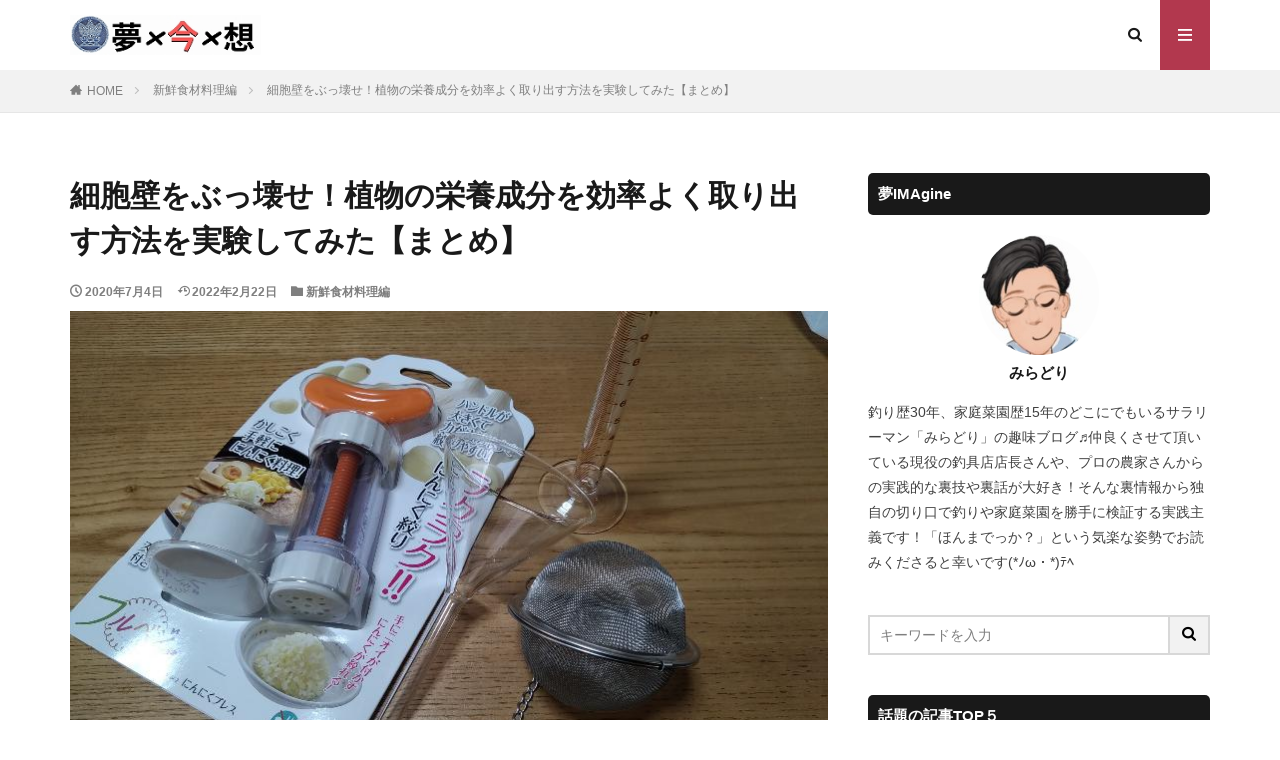

--- FILE ---
content_type: text/html; charset=UTF-8
request_url: https://www.yumeimagine.com/destroy-the-cell-wall=
body_size: 23374
content:

<!DOCTYPE html>

<html lang="ja" prefix="og: http://ogp.me/ns#" class="t-html 
">

<head prefix="og: http://ogp.me/ns# fb: http://ogp.me/ns/fb# article: http://ogp.me/ns/article#">
<meta charset="UTF-8">
<link media="all" href="https://www.yumeimagine.com/wp-content/cache/autoptimize/css/autoptimize_14bc2f6174d2e684fc496e7e529e1f94.css" rel="stylesheet"><title>細胞壁をぶっ壊せ！植物の栄養成分を効率よく取り出す方法を実験してみた【まとめ】│夢IMAgine</title>
<meta name='robots' content='max-image-preview:large' />
	<style>img:is([sizes="auto" i], [sizes^="auto," i]) { contain-intrinsic-size: 3000px 1500px }</style>
	<link rel='dns-prefetch' href='//www.google.com' />
<link rel='stylesheet' id='dashicons-css' href='https://www.yumeimagine.com/wp-includes/css/dashicons.min.css?ver=6.8.3' type='text/css' media='all' />


<style id='classic-theme-styles-inline-css' type='text/css'>
/*! This file is auto-generated */
.wp-block-button__link{color:#fff;background-color:#32373c;border-radius:9999px;box-shadow:none;text-decoration:none;padding:calc(.667em + 2px) calc(1.333em + 2px);font-size:1.125em}.wp-block-file__button{background:#32373c;color:#fff;text-decoration:none}
</style>
<style id='global-styles-inline-css' type='text/css'>
:root{--wp--preset--aspect-ratio--square: 1;--wp--preset--aspect-ratio--4-3: 4/3;--wp--preset--aspect-ratio--3-4: 3/4;--wp--preset--aspect-ratio--3-2: 3/2;--wp--preset--aspect-ratio--2-3: 2/3;--wp--preset--aspect-ratio--16-9: 16/9;--wp--preset--aspect-ratio--9-16: 9/16;--wp--preset--color--black: #000000;--wp--preset--color--cyan-bluish-gray: #abb8c3;--wp--preset--color--white: #ffffff;--wp--preset--color--pale-pink: #f78da7;--wp--preset--color--vivid-red: #cf2e2e;--wp--preset--color--luminous-vivid-orange: #ff6900;--wp--preset--color--luminous-vivid-amber: #fcb900;--wp--preset--color--light-green-cyan: #7bdcb5;--wp--preset--color--vivid-green-cyan: #00d084;--wp--preset--color--pale-cyan-blue: #8ed1fc;--wp--preset--color--vivid-cyan-blue: #0693e3;--wp--preset--color--vivid-purple: #9b51e0;--wp--preset--gradient--vivid-cyan-blue-to-vivid-purple: linear-gradient(135deg,rgba(6,147,227,1) 0%,rgb(155,81,224) 100%);--wp--preset--gradient--light-green-cyan-to-vivid-green-cyan: linear-gradient(135deg,rgb(122,220,180) 0%,rgb(0,208,130) 100%);--wp--preset--gradient--luminous-vivid-amber-to-luminous-vivid-orange: linear-gradient(135deg,rgba(252,185,0,1) 0%,rgba(255,105,0,1) 100%);--wp--preset--gradient--luminous-vivid-orange-to-vivid-red: linear-gradient(135deg,rgba(255,105,0,1) 0%,rgb(207,46,46) 100%);--wp--preset--gradient--very-light-gray-to-cyan-bluish-gray: linear-gradient(135deg,rgb(238,238,238) 0%,rgb(169,184,195) 100%);--wp--preset--gradient--cool-to-warm-spectrum: linear-gradient(135deg,rgb(74,234,220) 0%,rgb(151,120,209) 20%,rgb(207,42,186) 40%,rgb(238,44,130) 60%,rgb(251,105,98) 80%,rgb(254,248,76) 100%);--wp--preset--gradient--blush-light-purple: linear-gradient(135deg,rgb(255,206,236) 0%,rgb(152,150,240) 100%);--wp--preset--gradient--blush-bordeaux: linear-gradient(135deg,rgb(254,205,165) 0%,rgb(254,45,45) 50%,rgb(107,0,62) 100%);--wp--preset--gradient--luminous-dusk: linear-gradient(135deg,rgb(255,203,112) 0%,rgb(199,81,192) 50%,rgb(65,88,208) 100%);--wp--preset--gradient--pale-ocean: linear-gradient(135deg,rgb(255,245,203) 0%,rgb(182,227,212) 50%,rgb(51,167,181) 100%);--wp--preset--gradient--electric-grass: linear-gradient(135deg,rgb(202,248,128) 0%,rgb(113,206,126) 100%);--wp--preset--gradient--midnight: linear-gradient(135deg,rgb(2,3,129) 0%,rgb(40,116,252) 100%);--wp--preset--font-size--small: 13px;--wp--preset--font-size--medium: 20px;--wp--preset--font-size--large: 36px;--wp--preset--font-size--x-large: 42px;--wp--preset--spacing--20: 0.44rem;--wp--preset--spacing--30: 0.67rem;--wp--preset--spacing--40: 1rem;--wp--preset--spacing--50: 1.5rem;--wp--preset--spacing--60: 2.25rem;--wp--preset--spacing--70: 3.38rem;--wp--preset--spacing--80: 5.06rem;--wp--preset--shadow--natural: 6px 6px 9px rgba(0, 0, 0, 0.2);--wp--preset--shadow--deep: 12px 12px 50px rgba(0, 0, 0, 0.4);--wp--preset--shadow--sharp: 6px 6px 0px rgba(0, 0, 0, 0.2);--wp--preset--shadow--outlined: 6px 6px 0px -3px rgba(255, 255, 255, 1), 6px 6px rgba(0, 0, 0, 1);--wp--preset--shadow--crisp: 6px 6px 0px rgba(0, 0, 0, 1);}:where(.is-layout-flex){gap: 0.5em;}:where(.is-layout-grid){gap: 0.5em;}body .is-layout-flex{display: flex;}.is-layout-flex{flex-wrap: wrap;align-items: center;}.is-layout-flex > :is(*, div){margin: 0;}body .is-layout-grid{display: grid;}.is-layout-grid > :is(*, div){margin: 0;}:where(.wp-block-columns.is-layout-flex){gap: 2em;}:where(.wp-block-columns.is-layout-grid){gap: 2em;}:where(.wp-block-post-template.is-layout-flex){gap: 1.25em;}:where(.wp-block-post-template.is-layout-grid){gap: 1.25em;}.has-black-color{color: var(--wp--preset--color--black) !important;}.has-cyan-bluish-gray-color{color: var(--wp--preset--color--cyan-bluish-gray) !important;}.has-white-color{color: var(--wp--preset--color--white) !important;}.has-pale-pink-color{color: var(--wp--preset--color--pale-pink) !important;}.has-vivid-red-color{color: var(--wp--preset--color--vivid-red) !important;}.has-luminous-vivid-orange-color{color: var(--wp--preset--color--luminous-vivid-orange) !important;}.has-luminous-vivid-amber-color{color: var(--wp--preset--color--luminous-vivid-amber) !important;}.has-light-green-cyan-color{color: var(--wp--preset--color--light-green-cyan) !important;}.has-vivid-green-cyan-color{color: var(--wp--preset--color--vivid-green-cyan) !important;}.has-pale-cyan-blue-color{color: var(--wp--preset--color--pale-cyan-blue) !important;}.has-vivid-cyan-blue-color{color: var(--wp--preset--color--vivid-cyan-blue) !important;}.has-vivid-purple-color{color: var(--wp--preset--color--vivid-purple) !important;}.has-black-background-color{background-color: var(--wp--preset--color--black) !important;}.has-cyan-bluish-gray-background-color{background-color: var(--wp--preset--color--cyan-bluish-gray) !important;}.has-white-background-color{background-color: var(--wp--preset--color--white) !important;}.has-pale-pink-background-color{background-color: var(--wp--preset--color--pale-pink) !important;}.has-vivid-red-background-color{background-color: var(--wp--preset--color--vivid-red) !important;}.has-luminous-vivid-orange-background-color{background-color: var(--wp--preset--color--luminous-vivid-orange) !important;}.has-luminous-vivid-amber-background-color{background-color: var(--wp--preset--color--luminous-vivid-amber) !important;}.has-light-green-cyan-background-color{background-color: var(--wp--preset--color--light-green-cyan) !important;}.has-vivid-green-cyan-background-color{background-color: var(--wp--preset--color--vivid-green-cyan) !important;}.has-pale-cyan-blue-background-color{background-color: var(--wp--preset--color--pale-cyan-blue) !important;}.has-vivid-cyan-blue-background-color{background-color: var(--wp--preset--color--vivid-cyan-blue) !important;}.has-vivid-purple-background-color{background-color: var(--wp--preset--color--vivid-purple) !important;}.has-black-border-color{border-color: var(--wp--preset--color--black) !important;}.has-cyan-bluish-gray-border-color{border-color: var(--wp--preset--color--cyan-bluish-gray) !important;}.has-white-border-color{border-color: var(--wp--preset--color--white) !important;}.has-pale-pink-border-color{border-color: var(--wp--preset--color--pale-pink) !important;}.has-vivid-red-border-color{border-color: var(--wp--preset--color--vivid-red) !important;}.has-luminous-vivid-orange-border-color{border-color: var(--wp--preset--color--luminous-vivid-orange) !important;}.has-luminous-vivid-amber-border-color{border-color: var(--wp--preset--color--luminous-vivid-amber) !important;}.has-light-green-cyan-border-color{border-color: var(--wp--preset--color--light-green-cyan) !important;}.has-vivid-green-cyan-border-color{border-color: var(--wp--preset--color--vivid-green-cyan) !important;}.has-pale-cyan-blue-border-color{border-color: var(--wp--preset--color--pale-cyan-blue) !important;}.has-vivid-cyan-blue-border-color{border-color: var(--wp--preset--color--vivid-cyan-blue) !important;}.has-vivid-purple-border-color{border-color: var(--wp--preset--color--vivid-purple) !important;}.has-vivid-cyan-blue-to-vivid-purple-gradient-background{background: var(--wp--preset--gradient--vivid-cyan-blue-to-vivid-purple) !important;}.has-light-green-cyan-to-vivid-green-cyan-gradient-background{background: var(--wp--preset--gradient--light-green-cyan-to-vivid-green-cyan) !important;}.has-luminous-vivid-amber-to-luminous-vivid-orange-gradient-background{background: var(--wp--preset--gradient--luminous-vivid-amber-to-luminous-vivid-orange) !important;}.has-luminous-vivid-orange-to-vivid-red-gradient-background{background: var(--wp--preset--gradient--luminous-vivid-orange-to-vivid-red) !important;}.has-very-light-gray-to-cyan-bluish-gray-gradient-background{background: var(--wp--preset--gradient--very-light-gray-to-cyan-bluish-gray) !important;}.has-cool-to-warm-spectrum-gradient-background{background: var(--wp--preset--gradient--cool-to-warm-spectrum) !important;}.has-blush-light-purple-gradient-background{background: var(--wp--preset--gradient--blush-light-purple) !important;}.has-blush-bordeaux-gradient-background{background: var(--wp--preset--gradient--blush-bordeaux) !important;}.has-luminous-dusk-gradient-background{background: var(--wp--preset--gradient--luminous-dusk) !important;}.has-pale-ocean-gradient-background{background: var(--wp--preset--gradient--pale-ocean) !important;}.has-electric-grass-gradient-background{background: var(--wp--preset--gradient--electric-grass) !important;}.has-midnight-gradient-background{background: var(--wp--preset--gradient--midnight) !important;}.has-small-font-size{font-size: var(--wp--preset--font-size--small) !important;}.has-medium-font-size{font-size: var(--wp--preset--font-size--medium) !important;}.has-large-font-size{font-size: var(--wp--preset--font-size--large) !important;}.has-x-large-font-size{font-size: var(--wp--preset--font-size--x-large) !important;}
:where(.wp-block-post-template.is-layout-flex){gap: 1.25em;}:where(.wp-block-post-template.is-layout-grid){gap: 1.25em;}
:where(.wp-block-columns.is-layout-flex){gap: 2em;}:where(.wp-block-columns.is-layout-grid){gap: 2em;}
:root :where(.wp-block-pullquote){font-size: 1.5em;line-height: 1.6;}
</style>





<script type="text/javascript" src="https://www.yumeimagine.com/wp-includes/js/jquery/jquery.min.js?ver=3.7.1" id="jquery-core-js"></script>



<link rel="https://api.w.org/" href="https://www.yumeimagine.com/wp-json/" /><link rel="alternate" title="JSON" type="application/json" href="https://www.yumeimagine.com/wp-json/wp/v2/posts/1874" /><link rel="alternate" title="oEmbed (JSON)" type="application/json+oembed" href="https://www.yumeimagine.com/wp-json/oembed/1.0/embed?url=https%3A%2F%2Fwww.yumeimagine.com%2Fdestroy-the-cell-wall" />
<link rel="alternate" title="oEmbed (XML)" type="text/xml+oembed" href="https://www.yumeimagine.com/wp-json/oembed/1.0/embed?url=https%3A%2F%2Fwww.yumeimagine.com%2Fdestroy-the-cell-wall&#038;format=xml" />
<!-- Pochipp -->
<style id="pchpp_custom_style">:root{--pchpp-color-inline: #069A8E;--pchpp-color-custom: #5ca250;--pchpp-color-custom-2: #8e59e4;--pchpp-color-amazon: #f99a0c;--pchpp-color-rakuten: #e0423c;--pchpp-color-yahoo: #438ee8;--pchpp-color-mercari: #3c3c3c;--pchpp-inline-bg-color: var(--pchpp-color-inline);--pchpp-inline-txt-color: #fff;--pchpp-inline-shadow: 0 1px 4px -1px rgba(0, 0, 0, 0.2);--pchpp-inline-radius: 0px;--pchpp-inline-width: auto;}</style>
<script id="pchpp_vars">window.pchppVars = {};window.pchppVars.ajaxUrl = "https://www.yumeimagine.com/wp-admin/admin-ajax.php";window.pchppVars.ajaxNonce = "a193f930b3";</script>
<script type="text/javascript" language="javascript">var vc_pid = "887357549";</script>
<!-- / Pochipp -->






<link rel="canonical" href="https://www.yumeimagine.com/destroy-the-cell-wall" />
<script src="https://ajax.googleapis.com/ajax/libs/jquery/1.12.4/jquery.min.js"></script>
<meta http-equiv="X-UA-Compatible" content="IE=edge">
<meta name="viewport" content="width=device-width, initial-scale=1, viewport-fit=cover"/>
<style>
.widget.widget_nav_menu ul.menu{border-color: rgba(178,56,78,0.15);}.widget.widget_nav_menu ul.menu li{border-color: rgba(178,56,78,0.75);}.widget.widget_nav_menu ul.menu .sub-menu li{border-color: rgba(178,56,78,0.15);}.widget.widget_nav_menu ul.menu .sub-menu li .sub-menu li:first-child{border-color: rgba(178,56,78,0.15);}.widget.widget_nav_menu ul.menu li a:hover{background-color: rgba(178,56,78,0.75);}.widget.widget_nav_menu ul.menu .current-menu-item > a{background-color: rgba(178,56,78,0.75);}.widget.widget_nav_menu ul.menu li .sub-menu li a:before {color:#b2384e;}.widget.widget_nav_menu ul.menu li a{background-color:#b2384e;}.widget.widget_nav_menu ul.menu .sub-menu a:hover{color:#b2384e;}.widget.widget_nav_menu ul.menu .sub-menu .current-menu-item a{color:#b2384e;}.widget.widget_categories ul{border-color: rgba(178,56,78,0.15);}.widget.widget_categories ul li{border-color: rgba(178,56,78,0.75);}.widget.widget_categories ul .children li{border-color: rgba(178,56,78,0.15);}.widget.widget_categories ul .children li .children li:first-child{border-color: rgba(178,56,78,0.15);}.widget.widget_categories ul li a:hover{background-color: rgba(178,56,78,0.75);}.widget.widget_categories ul .current-menu-item > a{background-color: rgba(178,56,78,0.75);}.widget.widget_categories ul li .children li a:before {color:#b2384e;}.widget.widget_categories ul li a{background-color:#b2384e;}.widget.widget_categories ul .children a:hover{color:#b2384e;}.widget.widget_categories ul .children .current-menu-item a{color:#b2384e;}.widgetSearch__input:hover{border-color:#b2384e;}.widgetCatTitle{background-color:#b2384e;}.widgetCatTitle__inner{background-color:#b2384e;}.widgetSearch__submit:hover{background-color:#b2384e;}.widgetProfile__sns{background-color:#b2384e;}.widget.widget_calendar .calendar_wrap tbody a:hover{background-color:#b2384e;}.widget ul li a:hover{color:#b2384e;}.widget.widget_rss .rsswidget:hover{color:#b2384e;}.widget.widget_tag_cloud a:hover{background-color:#b2384e;}.widget select:hover{border-color:#b2384e;}.widgetSearch__checkLabel:hover:after{border-color:#b2384e;}.widgetSearch__check:checked .widgetSearch__checkLabel:before, .widgetSearch__check:checked + .widgetSearch__checkLabel:before{border-color:#b2384e;}.widgetTab__item.current{border-top-color:#b2384e;}.widgetTab__item:hover{border-top-color:#b2384e;}.searchHead__title{background-color:#b2384e;}.searchHead__submit:hover{color:#b2384e;}.menuBtn__close:hover{color:#b2384e;}.menuBtn__link:hover{color:#b2384e;}@media only screen and (min-width: 992px){.menuBtn__link {background-color:#b2384e;}}.t-headerCenter .menuBtn__link:hover{color:#b2384e;}.searchBtn__close:hover{color:#b2384e;}.searchBtn__link:hover{color:#b2384e;}.breadcrumb__item a:hover{color:#b2384e;}.pager__item{color:#b2384e;}.pager__item:hover, .pager__item-current{background-color:#b2384e; color:#fff;}.page-numbers{color:#b2384e;}.page-numbers:hover, .page-numbers.current{background-color:#b2384e; color:#fff;}.pagePager__item{color:#b2384e;}.pagePager__item:hover, .pagePager__item-current{background-color:#b2384e; color:#fff;}.heading a:hover{color:#b2384e;}.eyecatch__cat{background-color:#b2384e;}.the__category{background-color:#b2384e;}.dateList__item a:hover{color:#b2384e;}.controllerFooter__item:last-child{background-color:#b2384e;}.controllerFooter__close{background-color:#b2384e;}.bottomFooter__topBtn{background-color:#b2384e;}.mask-color{background-color:#b2384e;}.mask-colorgray{background-color:#b2384e;}.pickup3__item{background-color:#b2384e;}.categoryBox__title{color:#b2384e;}.comments__list .comment-meta{background-color:#b2384e;}.comment-respond .submit{background-color:#b2384e;}.prevNext__pop{background-color:#b2384e;}.swiper-pagination-bullet-active{background-color:#b2384e;}.swiper-slider .swiper-button-next, .swiper-slider .swiper-container-rtl .swiper-button-prev, .swiper-slider .swiper-button-prev, .swiper-slider .swiper-container-rtl .swiper-button-next	{background-color:#b2384e;}.snsFooter{background-color:#b2384e}.widget-main .heading.heading-widget{background-color:#b2384e}.widget-main .heading.heading-widgetsimple{background-color:#b2384e}.widget-main .heading.heading-widgetsimplewide{background-color:#b2384e}.widget-main .heading.heading-widgetwide{background-color:#b2384e}.widget-main .heading.heading-widgetbottom:before{border-color:#b2384e}.widget-main .heading.heading-widgetborder{border-color:#b2384e}.widget-main .heading.heading-widgetborder::before,.widget-main .heading.heading-widgetborder::after{background-color:#b2384e}.widget-side .heading.heading-widget{background-color:#191919}.widget-side .heading.heading-widgetsimple{background-color:#191919}.widget-side .heading.heading-widgetsimplewide{background-color:#191919}.widget-side .heading.heading-widgetwide{background-color:#191919}.widget-side .heading.heading-widgetbottom:before{border-color:#191919}.widget-side .heading.heading-widgetborder{border-color:#191919}.widget-side .heading.heading-widgetborder::before,.widget-side .heading.heading-widgetborder::after{background-color:#191919}.widget-foot .heading.heading-widget{background-color:#191919}.widget-foot .heading.heading-widgetsimple{background-color:#191919}.widget-foot .heading.heading-widgetsimplewide{background-color:#191919}.widget-foot .heading.heading-widgetwide{background-color:#191919}.widget-foot .heading.heading-widgetbottom:before{border-color:#191919}.widget-foot .heading.heading-widgetborder{border-color:#191919}.widget-foot .heading.heading-widgetborder::before,.widget-foot .heading.heading-widgetborder::after{background-color:#191919}.widget-menu .heading.heading-widget{background-color:#b2384e}.widget-menu .heading.heading-widgetsimple{background-color:#b2384e}.widget-menu .heading.heading-widgetsimplewide{background-color:#b2384e}.widget-menu .heading.heading-widgetwide{background-color:#b2384e}.widget-menu .heading.heading-widgetbottom:before{border-color:#b2384e}.widget-menu .heading.heading-widgetborder{border-color:#b2384e}.widget-menu .heading.heading-widgetborder::before,.widget-menu .heading.heading-widgetborder::after{background-color:#b2384e}.still{height: 280px;}@media only screen and (min-width: 768px){.still {height: 650px;}}.still.still-movie .still__box{background-image:url(https://www.yumeimagine.com/wp-content/uploads/2020/03/two-girls-1828539-768x512.jpg);}@media only screen and (min-width: 768px){.still.still-movie .still__box{background-image:url(https://www.yumeimagine.com/wp-content/uploads/2020/03/two-girls-1828539.jpg);}}.pickup3__bg.mask.mask-colorgray{background-color:#ef7026}.rankingBox__bg{background-color:#b2384e}.the__ribbon{background-color:#bc3531}.the__ribbon:after{border-left-color:#bc3531; border-right-color:#bc3531}.eyecatch__link.eyecatch__link-mask:hover::after{content: "READ MORE";}.eyecatch__link.eyecatch__link-maskzoom:hover::after{content: "READ MORE";}.eyecatch__link.eyecatch__link-maskzoomrotate:hover::after{content: "READ MORE";}.content .balloon .balloon__img-left div {background-image:url("https://www.yumeimagine.com/wp-content/uploads/2020/04/D.jpg");}.postcta-bg{background-color:#3970a2}.content .afTagBox__btnDetail{background-color:#b2384e;}.widget .widgetAfTag__btnDetail{background-color:#b2384e;}.content .afTagBox__btnAf{background-color:#ea857e;}.widget .widgetAfTag__btnAf{background-color:#ea857e;}.content a{color:#1e73be;}.phrase a{color:#1e73be;}.content .sitemap li a:hover{color:#1e73be;}.content h2 a:hover,.content h3 a:hover,.content h4 a:hover,.content h5 a:hover{color:#1e73be;}.content ul.menu li a:hover{color:#1e73be;}.content .es-LiconBox:before{background-color:#a83f3f;}.content .es-LiconCircle:before{background-color:#a83f3f;}.content .es-BTiconBox:before{background-color:#a83f3f;}.content .es-BTiconCircle:before{background-color:#a83f3f;}.content .es-BiconObi{border-color:#a83f3f;}.content .es-BiconCorner:before{background-color:#a83f3f;}.content .es-BiconCircle:before{background-color:#a83f3f;}.content .es-BmarkHatena::before{background-color:#005293;}.content .es-BmarkExcl::before{background-color:#b60105;}.content .es-BmarkQ::before{background-color:#005293;}.content .es-BmarkQ::after{border-top-color:#005293;}.content .es-BmarkA::before{color:#b60105;}.content .es-BsubTradi::before{color:#ffffff;background-color:#b60105;border-color:#b60105;}.btn__link-primary{color:#ffffff; background-color:#b2384e;}.content .btn__link-primary{color:#ffffff; background-color:#b2384e;}.searchBtn__contentInner .btn__link-search{color:#ffffff; background-color:#b2384e;}.btn__link-secondary{color:#ffffff; background-color:#b2384e;}.content .btn__link-secondary{color:#ffffff; background-color:#b2384e;}.btn__link-search{color:#ffffff; background-color:#b2384e;}.btn__link-normal{color:#b2384e;}.content .btn__link-normal{color:#b2384e;}.btn__link-normal:hover{background-color:#b2384e;}.content .btn__link-normal:hover{background-color:#b2384e;}.comments__list .comment-reply-link{color:#b2384e;}.comments__list .comment-reply-link:hover{background-color:#b2384e;}@media only screen and (min-width: 992px){.subNavi__link-pickup{color:#b2384e;}}@media only screen and (min-width: 992px){.subNavi__link-pickup:hover{background-color:#b2384e;}}.partsH2-45 h2{color:#161616; background:linear-gradient(#fcf6e3 0%, #fcc50f 100%); border-color:#fcc50f;}.partsH3-23 h3{color:#000000; background-color:#fcf6e3; border-color:#fcc100;}.partsH4-12 h4{color:#191919; border-left-color:#fcc100; border-bottom-color:#fcc100;}.content h5{color:#191919}.content ul > li::before{color:#ffb651;}.partsUl-7 ul{color:#191919; border-color:#ffc575;}.partsUl-7 ul::before{background-color:#ffc575;}.partsUl-7 ul::after{background-color:#ffc575;}.content ol > li::before{color:#ff9400; border-color:#ff9400;}.content ol > li > ol > li::before{background-color:#ff9400; border-color:#ff9400;}.content ol > li > ol > li > ol > li::before{color:#ff9400; border-color:#ff9400;}.partsOl-7 ol{color:#191919; border-color:#ffc575;}.partsOl-7 ol::before{background-color:#ffc575;}.partsOl-7 ol::after{background-color:#ffc575;}.content .balloon .balloon__text{color:#000000; background-color:#fffa7f;}.content .balloon .balloon__text-left:before{border-left-color:#fffa7f;}.content .balloon .balloon__text-right:before{border-right-color:#fffa7f;}.content .balloon-boder .balloon__text{color:#000000; background-color:#ffffff;  border-color:#d8d8d8;}.content .balloon-boder .balloon__text-left:before{border-left-color:#d8d8d8;}.content .balloon-boder .balloon__text-left:after{border-left-color:#ffffff;}.content .balloon-boder .balloon__text-right:before{border-right-color:#d8d8d8;}.content .balloon-boder .balloon__text-right:after{border-right-color:#ffffff;}.content blockquote{color:#191919; background-color:#f2f2f2;}.content blockquote::before{color:#d8d8d8;}.content table{color:#000000; border-top-color:#E5E5E5; border-left-color:#E5E5E5;}.content table th{background:#0066bf; color:#ffffff; ;border-right-color:#E5E5E5; border-bottom-color:#E5E5E5;}.content table td{background:#ffffff; ;border-right-color:#E5E5E5; border-bottom-color:#E5E5E5;}.content table tr:nth-child(odd) td{background-color:#f2f2f2;}
</style>
<link rel="icon" href="https://www.yumeimagine.com/wp-content/uploads/2020/03/cropped-5FhEcXbNYmDOKKL1585142634_1585142818-32x32.jpg" sizes="32x32" />
<link rel="icon" href="https://www.yumeimagine.com/wp-content/uploads/2020/03/cropped-5FhEcXbNYmDOKKL1585142634_1585142818-192x192.jpg" sizes="192x192" />
<link rel="apple-touch-icon" href="https://www.yumeimagine.com/wp-content/uploads/2020/03/cropped-5FhEcXbNYmDOKKL1585142634_1585142818-180x180.jpg" />
<meta name="msapplication-TileImage" content="https://www.yumeimagine.com/wp-content/uploads/2020/03/cropped-5FhEcXbNYmDOKKL1585142634_1585142818-270x270.jpg" />
<!– Global site tag (gtag.js) – Google Analytics –>
<script async src='https://www.googletagmanager.com/gtag/js?id=G-Y41FRKPFZP'></script>
<script>
    window.dataLayer = window.dataLayer || [];
    function gtag(){dataLayer.push(arguments);}
    gtag('js', new Date());
    gtag('config', 'UA-161631015-1');
    gtag('config', 'G-Y41FRKPFZP');
</script>
<!– /Global site tag (gtag.js) – Google Analytics –>
<meta property="og:site_name" content="夢IMAgine" />
<meta property="og:type" content="article" />
<meta property="og:title" content="細胞壁をぶっ壊せ！植物の栄養成分を効率よく取り出す方法を実験してみた【まとめ】" />
<meta property="og:description" content="みらどり どうせ食事をするなら、食べ物の栄養を無駄なく摂取したいと思う「みらどり」です。「命」を頂いて生きているという事を大切に考えているからです。 ちきちき うんうん、それは素晴らしい思想だと思うよ [&hellip;]" />
<meta property="og:url" content="https://www.yumeimagine.com/destroy-the-cell-wall" />
<meta property="og:image" content="https://www.yumeimagine.com/wp-content/uploads/2020/07/wp-1593847278496.jpg" />
<meta name="twitter:card" content="summary_large_image" />
<meta name="twitter:site" content="@" />

<!-- GoogleAdSensecDNS プリフェッチ -->
<meta http-equiv="x-dns-prefetch-control" content="on">
<link rel=”dns-prefetch” href=”//pagead2.googlesyndication.com”>
<link rel=”dns-prefetch” href=”//googleads.g.doubleclick.net”>
<link rel=”dns-prefetch” href=”//tpc.googlesyndication.com”>
<link rel=”dns-prefetch” href=”//www.gstatic.com”>
<link rel=”dns-prefetch” href=”//adservice.google.com”>
<link rel=”dns-prefetch” href=”//adservice.google.ca”>
<link rel=”dns-prefetch” href=”//www.google.com”>
<link rel=”dns-prefetch” href=”//stats.wp.com”>
<link rel=”dns-prefetch” href=”//cse.google.com”>
<link rel=”dns-prefetch” href=”//www.googletagmanager.com”>

<!-- 第三者コードの影響を抑える -->
<link rel=’preconnect dns-prefetch’ href=”www.google.com/analytics/analytics/”>
<link rel=’preconnect dns-prefetch’ href=”developers.google.com/speed/libraries/”>
<link rel=’preconnect dns-prefetch’ href=”developers.google.com/apis-explorer/#p”>
<link rel=’preconnect dns-prefetch’ href=”www.bootstrapcdn.com/”>
<link rel=’preconnect dns-prefetch’ href=”marketingplatform.google.com/about/tag-manager/”>
<link rel=’preconnect dns-prefetch’ href=”fontawesome.com/”>
<link rel=’preconnect dns-prefetch’ href=”www.doubleclickbygoogle.com/”><!-- Google tag (gtag.js) -->
<script async src="https://www.googletagmanager.com/gtag/js?id=G-Y41FRKPFZP"></script>
<script>
  window.dataLayer = window.dataLayer || [];
  function gtag(){dataLayer.push(arguments);}
  gtag('js', new Date());

  gtag('config', 'G-Y41FRKPFZP');
</script>
</head>
<body class="t-logoSp25 t-logoPc40" id="top">


  <!--l-header-->
  <header class="l-header">
    <div class="container container-header">

      <!--logo-->
			<p class="siteTitle">
				<a class="siteTitle__link" href="https://www.yumeimagine.com">
											<noscript><img class="siteTitle__logo" src="https://www.yumeimagine.com/wp-content/uploads/2020/04/b75f169ef8efb3a0b8729d412e40ee6a.jpg" alt="夢IMAgine" width="220" height="46" ></noscript><img class="lazyload siteTitle__logo" src='data:image/svg+xml,%3Csvg%20xmlns=%22http://www.w3.org/2000/svg%22%20viewBox=%220%200%20220%2046%22%3E%3C/svg%3E' data-src="https://www.yumeimagine.com/wp-content/uploads/2020/04/b75f169ef8efb3a0b8729d412e40ee6a.jpg" alt="夢IMAgine" width="220" height="46" >
					        </a>
      </p>      <!--/logo-->


      

							<!--subNavi-->
				<nav class="subNavi">
	        	        				</nav>
				<!--/subNavi-->
			

            <!--searchBtn-->
			<div class="searchBtn ">
        <input class="searchBtn__checkbox" id="searchBtn-checkbox" type="checkbox">
        <label class="searchBtn__link searchBtn__link-text icon-search" for="searchBtn-checkbox"></label>
        <label class="searchBtn__unshown" for="searchBtn-checkbox"></label>

        <div class="searchBtn__content">
          <div class="searchBtn__scroll">
            <label class="searchBtn__close" for="searchBtn-checkbox"><i class="icon-close"></i>CLOSE</label>
            <div class="searchBtn__contentInner">
              <aside class="widget">
  <div class="widgetSearch">
    <form method="get" action="https://www.yumeimagine.com" target="_top">
  <div class="widgetSearch__contents">
    <h3 class="heading heading-tertiary">キーワード</h3>
    <input class="widgetSearch__input widgetSearch__input-max" type="text" name="s" placeholder="キーワードを入力" value="">

    
  </div>

  <div class="widgetSearch__contents">
    <h3 class="heading heading-tertiary">カテゴリー</h3>
	<select  name='cat' id='cat_6971ae43e621f' class='widgetSearch__select'>
	<option value=''>カテゴリーを選択</option>
	<option class="level-0" value="31">生活関連</option>
	<option class="level-0" value="34">釣り関連</option>
	<option class="level-0" value="35">家庭菜園</option>
	<option class="level-0" value="36">新鮮食材料理編</option>
	<option class="level-0" value="46">釣り糸秘話</option>
	<option class="level-0" value="47">管理釣り場爆釣メソッド</option>
	<option class="level-0" value="48">パン鯉に夢中</option>
	<option class="level-0" value="49">ミニトマト栽培</option>
	<option class="level-0" value="50">優しい病害虫対策</option>
	<option class="level-0" value="51">植物の食事【肥料・活力剤】</option>
	<option class="level-0" value="52">整うサウナ</option>
	<option class="level-0" value="53">クーラーボックス関連</option>
</select>
  </div>

  
  <div class="btn btn-search">
    <button class="btn__link btn__link-search" type="submit" value="search">検索</button>
  </div>
</form>
  </div>
</aside>
            </div>
          </div>
        </div>
      </div>
			<!--/searchBtn-->
      

            <!--menuBtn-->
			<div class="menuBtn ">
        <input class="menuBtn__checkbox" id="menuBtn-checkbox" type="checkbox">
        <label class="menuBtn__link menuBtn__link-text icon-menu" for="menuBtn-checkbox"></label>
        <label class="menuBtn__unshown" for="menuBtn-checkbox"></label>
        <div class="menuBtn__content">
          <div class="menuBtn__scroll">
            <label class="menuBtn__close" for="menuBtn-checkbox"><i class="icon-close"></i>CLOSE</label>
            <div class="menuBtn__contentInner">
																														<aside class="widget widget-menu widget_categories"><h2 class="heading heading-widget">カテゴリー</h2>
			<ul>
				<li class="cat-item cat-item46"><a href=https://www.yumeimagine.com/category/fishing-trivia/fishing-line-secret-story>釣り糸秘話<span class="widgetCount">10</span></a></li>
<li class="cat-item cat-item47"><a href=https://www.yumeimagine.com/category/fishing-trivia/managed-fishing-ground>管理釣り場爆釣メソッド<span class="widgetCount">17</span></a></li>
<li class="cat-item cat-item48"><a href=https://www.yumeimagine.com/category/fishing-trivia/crazy-for-bread-carp>パン鯉に夢中<span class="widgetCount">3</span></a></li>
<li class="cat-item cat-item49"><a href=https://www.yumeimagine.com/category/kitchen-garden/mini-tomato-cultivation>ミニトマト栽培<span class="widgetCount">13</span></a></li>
<li class="cat-item cat-item50"><a href=https://www.yumeimagine.com/category/kitchen-garden/gentle-pest-control>優しい病害虫対策<span class="widgetCount">6</span></a></li>
<li class="cat-item cat-item51"><a href=https://www.yumeimagine.com/category/kitchen-garden/fertilizer-and-vitalizer>植物の食事【肥料・活力剤】<span class="widgetCount">5</span></a></li>
<li class="cat-item cat-item52"><a href=https://www.yumeimagine.com/category/yumeima/sauna-love>整うサウナ<span class="widgetCount">4</span></a></li>
<li class="cat-item cat-item53"><a href=https://www.yumeimagine.com/category/fishing-trivia/cooler-box-related>クーラーボックス関連<span class="widgetCount">8</span></a></li>
<li class="cat-item cat-item35"><a href=https://www.yumeimagine.com/category/kitchen-garden>家庭菜園<span class="widgetCount">4</span></a></li>
<li class="cat-item cat-item34"><a href=https://www.yumeimagine.com/category/fishing-trivia>釣り関連<span class="widgetCount">26</span></a></li>
<li class="cat-item cat-item36"><a href=https://www.yumeimagine.com/category/fresh-ingredients-cooking>新鮮食材料理編<span class="widgetCount">14</span></a></li>
<li class="cat-item cat-item31"><a href=https://www.yumeimagine.com/category/yumeima>生活関連<span class="widgetCount">8</span></a></li>
			</ul>

			</aside>							            </div>
          </div>
        </div>
			</div>
			<!--/menuBtn-->
      
    </div>
  </header>
  <!--/l-header-->


  <!--l-headerBottom-->
  <div class="l-headerBottom">

    
		
	  
  </div>
  <!--l-headerBottom-->

  
  <div class="wider">
    <div class="breadcrumb"><ul class="breadcrumb__list container"><li class="breadcrumb__item icon-home"><a href="https://www.yumeimagine.com">HOME</a></li><li class="breadcrumb__item"><a href="https://www.yumeimagine.com/category/fresh-ingredients-cooking">新鮮食材料理編</a></li><li class="breadcrumb__item breadcrumb__item-current"><a href="https://www.yumeimagine.com/destroy-the-cell-wall">細胞壁をぶっ壊せ！植物の栄養成分を効率よく取り出す方法を実験してみた【まとめ】</a></li></ul></div>  </div>





  <!--l-wrapper-->
  <div class="l-wrapper">

    <!--l-main-->
        <main class="l-main">





      <div class="dividerBottom">


              <h1 class="heading heading-primary">細胞壁をぶっ壊せ！植物の栄養成分を効率よく取り出す方法を実験してみた【まとめ】</h1>

        <ul class="dateList dateList-main">
                      <li class="dateList__item icon-clock">2020年7月4日</li>
                                <li class="dateList__item icon-update">2022年2月22日</li>
                      <li class="dateList__item icon-folder"><a href="https://www.yumeimagine.com/category/fresh-ingredients-cooking" rel="category tag">新鮮食材料理編</a></li>
		                              </ul>

                <div class="eyecatch eyecatch-main">
                    <span class="eyecatch__link">
                      <noscript><img width="760" height="428" src="https://www.yumeimagine.com/wp-content/uploads/2020/07/wp-1593847278496.jpg" class="attachment-icatch768 size-icatch768 wp-post-image" alt="ミニトマト絞り実験道具画像" decoding="async" /></noscript><img width="760" height="428" src='data:image/svg+xml,%3Csvg%20xmlns=%22http://www.w3.org/2000/svg%22%20viewBox=%220%200%20760%20428%22%3E%3C/svg%3E' data-src="https://www.yumeimagine.com/wp-content/uploads/2020/07/wp-1593847278496.jpg" class="lazyload attachment-icatch768 size-icatch768 wp-post-image" alt="ミニトマト絞り実験道具画像" decoding="async" />                    </span>
        </div>
        
      



        

        <!--postContents-->
        <div class="postContents">
          

		            <section class="content partsH2-45 partsH3-23 partsH4-12 partsUl-7 partsOl-7">
			<div class="balloon">
<figure class="balloon__img balloon__img-left">
<div><noscript><img decoding="async" class="alignnone size-medium wp-image-238" src="https://www.yumeimagine.com/wp-content/uploads/2020/04/A-256x300.jpg" alt="" width="256" height="300" /></noscript><img decoding="async" class="lazyload alignnone size-medium wp-image-238" src='data:image/svg+xml,%3Csvg%20xmlns=%22http://www.w3.org/2000/svg%22%20viewBox=%220%200%20256%20300%22%3E%3C/svg%3E' data-src="https://www.yumeimagine.com/wp-content/uploads/2020/04/A-256x300.jpg" alt="" width="256" height="300" /></div>
<figcaption class="balloon__name">みらどり</figcaption>
</figure>
<div class="balloon__text balloon__text-right">どうせ食事をするなら、食べ物の栄養を無駄なく摂取したいと思う「みらどり」です。<br />「命」を頂いて生きているという事を大切に考えているからです。</div>
</div>
<div class="balloon balloon-boder">
<figure class="balloon__img balloon__img-right">
<div><noscript><img decoding="async" class="alignnone size-full wp-image-908" src="https://www.yumeimagine.com/wp-content/uploads/2020/05/5605.png" alt="" width="114" height="147" /></noscript><img decoding="async" class="lazyload alignnone size-full wp-image-908" src='data:image/svg+xml,%3Csvg%20xmlns=%22http://www.w3.org/2000/svg%22%20viewBox=%220%200%20114%20147%22%3E%3C/svg%3E' data-src="https://www.yumeimagine.com/wp-content/uploads/2020/05/5605.png" alt="" width="114" height="147" /></div>
<figcaption class="balloon__name">ちきちき</figcaption>
</figure>
<div class="balloon__text balloon__text-left">うんうん、それは素晴らしい思想だと思うよ！<br />「大食い」して、無駄に他の生命を傷つけるのは僕も嫌いです&#8230;。</div>
</div>
<div class="balloon">
<figure class="balloon__img balloon__img-left">
<div><noscript><img decoding="async" class="alignnone size-medium wp-image-235" src="https://www.yumeimagine.com/wp-content/uploads/2020/04/L2-219x300.jpg" alt="" width="219" height="300" /></noscript><img decoding="async" class="lazyload alignnone size-medium wp-image-235" src='data:image/svg+xml,%3Csvg%20xmlns=%22http://www.w3.org/2000/svg%22%20viewBox=%220%200%20219%20300%22%3E%3C/svg%3E' data-src="https://www.yumeimagine.com/wp-content/uploads/2020/04/L2-219x300.jpg" alt="" width="219" height="300" /></div>
<figcaption class="balloon__name">みらどり</figcaption>
</figure>
<div class="balloon__text balloon__text-right">まぁ、そこまで深い話では無いんですケド笑。「ミニトマトのリコピンを効率良く摂取する」記事を書いていたら、沸々と実験熱が湧いてきて&#8230;また散財してしまったので、記事にして共有しようかなーと。</div>
</div>
<div class="balloon balloon-boder">
<figure class="balloon__img balloon__img-right">
<div><noscript><img decoding="async" class="alignnone size-full wp-image-907" src="https://www.yumeimagine.com/wp-content/uploads/2020/05/0464.png" alt="" width="134" height="147" /></noscript><img decoding="async" class="lazyload alignnone size-full wp-image-907" src='data:image/svg+xml,%3Csvg%20xmlns=%22http://www.w3.org/2000/svg%22%20viewBox=%220%200%20134%20147%22%3E%3C/svg%3E' data-src="https://www.yumeimagine.com/wp-content/uploads/2020/05/0464.png" alt="" width="134" height="147" /></div>
<figcaption class="balloon__name">ちきちき</figcaption>
</figure>
<div class="balloon__text balloon__text-left">あ！表題画像のアイテム買ったのね！にんにく絞り器とガラスロートは他でも使えるけど&#8230;<strong>「メスシリンダー」</strong>とか、理科の実験以外使いみちないじゃん！</div>
</div>
<div class="balloon">
<figure class="balloon__img balloon__img-left">
<div><noscript><img decoding="async" class="alignnone size-medium wp-image-367" src="https://www.yumeimagine.com/wp-content/uploads/2020/04/D-263x300.jpg" alt="" width="263" height="300" /></noscript><img decoding="async" class="lazyload alignnone size-medium wp-image-367" src='data:image/svg+xml,%3Csvg%20xmlns=%22http://www.w3.org/2000/svg%22%20viewBox=%220%200%20263%20300%22%3E%3C/svg%3E' data-src="https://www.yumeimagine.com/wp-content/uploads/2020/04/D-263x300.jpg" alt="" width="263" height="300" /></div>
<figcaption class="balloon__name">みらどり</figcaption>
</figure>
<div class="balloon__text balloon__text-right">大丈夫！！生きていれば、いつか必要な時が訪れるハズだから笑。<br />「おーい、ちょっと<strong>メスシリンダー</strong>もってきてーー」<br />なんてね。</div>
</div>


					<div class="outline">
					<span class="outline__title">目次</span>
					<input class="outline__toggle" id="outline__toggle" type="checkbox" checked>
					<label class="outline__switch" for="outline__toggle"></label>
					<ul class="outline__list outline__list-2"><li class="outline__item"><a class="outline__link" href="#植物にとって大事なモノは細胞壁に守られている"><span class="outline__number">1</span> 植物にとって大事なモノは細胞壁に守られている</a></li><li class="outline__item"><a class="outline__link" href="#実験方法は絞れた水分量と糖度にて検証"><span class="outline__number">2</span> 実験方法は絞れた水分量と糖度にて検証</a><ul class="outline__list outline__list-3"><li class="outline__item"><a class="outline__link" href="#①ミニトマトは朝採りが一番美味しい-瑞々しい採れたてで絞る"><span class="outline__number">2.1</span> ①ミニトマトは朝採りが一番美味しい！瑞々しい採れたてで絞る</a></li><li class="outline__item"><a class="outline__link" href="#②冷凍したミニトマトを自然解凍して絞る"><span class="outline__number">2.2</span> ②冷凍したミニトマトを自然解凍して絞る</a></li><li class="outline__item"><a class="outline__link" href="#③採れたてをそのまま電子レンジで60度まで加熱して絞る"><span class="outline__number">2.3</span> ③採れたてをそのまま電子レンジで60度まで加熱して絞る</a></li><li class="outline__item"><a class="outline__link" href="#④冷凍して電子レンジで60度まで加熱して絞る"><span class="outline__number">2.4</span> ④冷凍して電子レンジで60度まで加熱して絞る</a></li></ul></li><li class="outline__item"><a class="outline__link" href="#細胞壁の破壊方法-まとめ"><span class="outline__number">3</span> 細胞壁の破壊方法【まとめ】</a></li><li class="outline__item"><a class="outline__link" href="#植物の栄養成分を効率よく取り出す方法-まとめ"><span class="outline__number">4</span> 植物の栄養成分を効率よく取り出す方法【まとめ】</a></li></ul>
					</div>



<div class="adPost adPost-no"><ins class="adsbygoogle"
     style="display:block; text-align:center;"
     data-ad-layout="in-article"
     data-ad-format="fluid"
     data-ad-client="ca-pub-5739096169517565"
     data-ad-slot="8677290547"></ins>
<script>
     (adsbygoogle = window.adsbygoogle || []).push({});
</script><span class="adPost__title"></span></div><h2 class="wp-block-heading" id="植物にとって大事なモノは細胞壁に守られている">植物にとって大事なモノは細胞壁に守られている</h2>



<p>草食動物は、消化器官に消化酵素を持ち、胃や腸に共生微生物を宿し植物の食物繊維（セルロース）を分解してもらいブドウ糖として吸収しています。</p>



<p>人間にはそれらは存在しないため、野菜・果物・きのこ・海藻などの細胞壁の中にある「ビタミン・ミネラル・ポリフェノール・リコピン」などの有効成分は、よく噛んでもほとんど摂取されずに排泄されてしまします。</p>



<p>そこで、一般に言われている栄養吸収効率を上げる調理法が存在します。</p>



<p>一般的なのは、トマトジュースなどの加工食品に見られる「加熱」と「粉砕」による細胞壁の破壊です。生食より4倍もリコピンを摂取出来るそうです。</p>



<p>また、ブロッコリーやきのこなどでも「冷凍」することにより細胞壁内の水分の膨張を利用して細胞壁を破壊し、栄養価や旨味を上げる方法が知られています。</p>



<p>レモンを絞る際に、電子レンジで30秒（60度）ほど加熱するとマイクロ波が細胞壁内の水分を直接温め、膨張する事により皮が柔らかくなり絞りやすくする事にも利用されています。</p>



<p>そこで、どの方法が一番効率よく細胞壁をぶっ壊せるかをミニトマトで実験してみました。</p>



<p>エビデンスになるほどの実験回数を行ってはいませんので、モノ好きのお遊び程度に読み進めて頂くと幸いです。</p>



<div class="adPost adPost-no"><ins class="adsbygoogle"
     style="display:block; text-align:center;"
     data-ad-layout="in-article"
     data-ad-format="fluid"
     data-ad-client="ca-pub-5739096169517565"
     data-ad-slot="8677290547"></ins>
<script>
     (adsbygoogle = window.adsbygoogle || []).push({});
</script><span class="adPost__title"></span></div><h2 class="wp-block-heading" id="実験方法は絞れた水分量と糖度にて検証">実験方法は絞れた水分量と糖度にて検証</h2>



<p>細胞壁が壊れると細胞壁内の水分が流出し、植物体に張りや弾力がなくな理ドリップが出る。</p>



<p>それを元に、効率よく細胞壁が壊れているのを、搾り取れた水分量と糖度で検証してみたいと思います。</p>



<ul class="wp-block-list"><li>瑞々しい採れたれミニトマト</li><li>一度冷凍したミニトマト</li><li>採れたてを電子レンジで６０度まで加熱したミニトマト</li><li>冷凍して電子レンジで６０度まで加熱したミニトマト</li></ul>



<p>以上の4パターンで検証していきます。収穫したミニトマトの株と房は全て同じ箇所を使用しました。</p>



<p>ミニトマトの実の大きさ（重さ）に差がありますので、糖度比較は参考程度にお考え下さい。</p>



<div class="adPost adPost-no"><ins class="adsbygoogle"
     style="display:block; text-align:center;"
     data-ad-layout="in-article"
     data-ad-format="fluid"
     data-ad-client="ca-pub-5739096169517565"
     data-ad-slot="8677290547"></ins>
<script>
     (adsbygoogle = window.adsbygoogle || []).push({});
</script><span class="adPost__title"></span></div><h3 class="wp-block-heading" id="①ミニトマトは朝採りが一番美味しい-瑞々しい採れたてで絞る">①ミニトマトは朝採りが一番美味しい！瑞々しい採れたてで絞る</h3>



<p></p>



<figure class="wp-block-image size-large is-style-rounded"><noscript><img decoding="async" width="760" height="428" src="https://www.yumeimagine.com/wp-content/uploads/2020/07/wp-1593847455715.jpg" alt="生の採れたてミニトマトが画像" class="wp-image-1879"/></noscript><img decoding="async" width="760" height="428" src='data:image/svg+xml,%3Csvg%20xmlns=%22http://www.w3.org/2000/svg%22%20viewBox=%220%200%20760%20428%22%3E%3C/svg%3E' data-src="https://www.yumeimagine.com/wp-content/uploads/2020/07/wp-1593847455715.jpg" alt="生の採れたてミニトマトが画像" class="lazyload wp-image-1879"/></figure>



<p>まずは表題の実験道具で、採れたて新鮮！生のミニトマトを絞ってみました。</p>



<p>重さは15．14gで、プリップリの瑞々しい張りと弾力があります。</p>



<figure class="wp-block-image size-large is-style-rounded"><noscript><img decoding="async" width="760" height="428" src="https://www.yumeimagine.com/wp-content/uploads/2020/07/wp-1593847580162.jpg" alt="茶こしとにんにく絞り器画像" class="wp-image-1880"/></noscript><img decoding="async" width="760" height="428" src='data:image/svg+xml,%3Csvg%20xmlns=%22http://www.w3.org/2000/svg%22%20viewBox=%220%200%20760%20428%22%3E%3C/svg%3E' data-src="https://www.yumeimagine.com/wp-content/uploads/2020/07/wp-1593847580162.jpg" alt="茶こしとにんにく絞り器画像" class="lazyload wp-image-1880"/></figure>



<p>メスシリンダーに、ガラスフロートを挿し込んで茶こしを載せ、にんにく絞り器で最奥までネジを回し、ミニトマトの汁を搾り出す自作の実験セットです。</p>



<figure class="wp-block-image size-large is-style-rounded"><noscript><img decoding="async" width="760" height="428" src="https://www.yumeimagine.com/wp-content/uploads/2020/07/wp-1593847853997.jpg" alt="メスシリンダーにトマト汁画像" class="wp-image-1881"/></noscript><img decoding="async" width="760" height="428" src='data:image/svg+xml,%3Csvg%20xmlns=%22http://www.w3.org/2000/svg%22%20viewBox=%220%200%20760%20428%22%3E%3C/svg%3E' data-src="https://www.yumeimagine.com/wp-content/uploads/2020/07/wp-1593847853997.jpg" alt="メスシリンダーにトマト汁画像" class="lazyload wp-image-1881"/></figure>



<p>結果は6.1mlでした。完璧に水分が絞れたわけではありませんが、ネジを回して絞る際にはとても抵抗があり、絞り残し感がありました。</p>



<p>15.14ｇで6.1mlなので、おおよそ40%の水分を絞れた事になります。</p>



<figure class="wp-block-image size-large is-style-rounded"><noscript><img decoding="async" width="760" height="428" src="https://www.yumeimagine.com/wp-content/uploads/2020/07/wp-1593848444402.jpg" alt="ミニトマト糖度計測画像" class="wp-image-1882"/></noscript><img decoding="async" width="760" height="428" src='data:image/svg+xml,%3Csvg%20xmlns=%22http://www.w3.org/2000/svg%22%20viewBox=%220%200%20760%20428%22%3E%3C/svg%3E' data-src="https://www.yumeimagine.com/wp-content/uploads/2020/07/wp-1593848444402.jpg" alt="ミニトマト糖度計測画像" class="lazyload wp-image-1882"/></figure>



<p>糖度は7.3でした。梅雨時期の本調子ではないミニトマトにしては、がんばっていると思います。</p>



<div class="adPost adPost-no"><ins class="adsbygoogle"
     style="display:block; text-align:center;"
     data-ad-layout="in-article"
     data-ad-format="fluid"
     data-ad-client="ca-pub-5739096169517565"
     data-ad-slot="8677290547"></ins>
<script>
     (adsbygoogle = window.adsbygoogle || []).push({});
</script><span class="adPost__title"></span></div><h3 class="wp-block-heading" id="②冷凍したミニトマトを自然解凍して絞る">②冷凍したミニトマトを自然解凍して絞る</h3>



<p></p>



<figure class="wp-block-image size-large is-style-rounded"><noscript><img decoding="async" width="760" height="428" src="https://www.yumeimagine.com/wp-content/uploads/2020/07/wp-1593849391286.jpg" alt="冷凍したミニトマトの計測画像" class="wp-image-1883"/></noscript><img decoding="async" width="760" height="428" src='data:image/svg+xml,%3Csvg%20xmlns=%22http://www.w3.org/2000/svg%22%20viewBox=%220%200%20760%20428%22%3E%3C/svg%3E' data-src="https://www.yumeimagine.com/wp-content/uploads/2020/07/wp-1593849391286.jpg" alt="冷凍したミニトマトの計測画像" class="lazyload wp-image-1883"/></figure>



<p>収穫してから1日ほど冷凍した後に自然解凍したミニトマトです。</p>



<p>重さは13.87gでした。実はブヨブヨで張りはなく、そのまま食べても食感の悪い不味そうなミニトマト。</p>



<p>冷凍のまま口に入れれば、アイスのようで甘さはあまり感じなくなりますが、子供は好きで食べています。</p>



<figure class="wp-block-image size-large is-style-rounded"><noscript><img decoding="async" width="760" height="428" src="https://www.yumeimagine.com/wp-content/uploads/2020/07/wp-1593849724987.jpg" alt="冷凍ミニトマトの汁画像" class="wp-image-1884"/></noscript><img decoding="async" width="760" height="428" src='data:image/svg+xml,%3Csvg%20xmlns=%22http://www.w3.org/2000/svg%22%20viewBox=%220%200%20760%20428%22%3E%3C/svg%3E' data-src="https://www.yumeimagine.com/wp-content/uploads/2020/07/wp-1593849724987.jpg" alt="冷凍ミニトマトの汁画像" class="lazyload wp-image-1884"/></figure>



<p>絞ってみると、結果は7.2mlでした。絞り具合はグチュグチュで、ほぼ抵抗なくサラサラと絞りきれました。</p>



<p>13.87gで7.2mlですから、おおよそ52%の水分を絞れた事になります。</p>



<p>生搾りより、冷凍絞りの方が12%も多く水分が出たことになります。細胞壁内の水分が出た、と考えて良いのではないでしょうか？</p>



<figure class="wp-block-image size-large is-style-rounded"><noscript><img decoding="async" width="760" height="428" src="https://www.yumeimagine.com/wp-content/uploads/2020/07/wp-1593850064926.jpg" alt="冷凍ミニトマト糖度画像" class="wp-image-1885"/></noscript><img decoding="async" width="760" height="428" src='data:image/svg+xml,%3Csvg%20xmlns=%22http://www.w3.org/2000/svg%22%20viewBox=%220%200%20760%20428%22%3E%3C/svg%3E' data-src="https://www.yumeimagine.com/wp-content/uploads/2020/07/wp-1593850064926.jpg" alt="冷凍ミニトマト糖度画像" class="lazyload wp-image-1885"/></figure>



<p>糖度は8.8でした！上記の生搾りと同じ株の同じ２段果房から収穫したのですが、大きさの違いでここまで糖度に差が出るのは驚きです。</p>



<p>細胞壁が壊れると、糖度が上がるのかは分かりませんが、きのこのように旨味が増すモノもあるので、生食より冷凍&#8230;が正解なのでしょうか？</p>



<div class="adPost adPost-no"><ins class="adsbygoogle"
     style="display:block; text-align:center;"
     data-ad-layout="in-article"
     data-ad-format="fluid"
     data-ad-client="ca-pub-5739096169517565"
     data-ad-slot="8677290547"></ins>
<script>
     (adsbygoogle = window.adsbygoogle || []).push({});
</script><span class="adPost__title"></span></div><h3 class="wp-block-heading" id="③採れたてをそのまま電子レンジで60度まで加熱して絞る">③採れたてをそのまま電子レンジで60度まで加熱して絞る</h3>



<p></p>



<figure class="wp-block-image size-large is-style-rounded"><noscript><img decoding="async" width="760" height="428" src="https://www.yumeimagine.com/wp-content/uploads/2020/07/wp-1593850657801.jpg" alt="採れたてミニトマトをレンジで加熱" class="wp-image-1886"/></noscript><img decoding="async" width="760" height="428" src='data:image/svg+xml,%3Csvg%20xmlns=%22http://www.w3.org/2000/svg%22%20viewBox=%220%200%20760%20428%22%3E%3C/svg%3E' data-src="https://www.yumeimagine.com/wp-content/uploads/2020/07/wp-1593850657801.jpg" alt="採れたてミニトマトをレンジで加熱" class="lazyload wp-image-1886"/></figure>



<p>今度は、採れたてミニトマトを電子レンジで60度まで加熱してみます。</p>



<p>重さは15.59ｇでした。</p>



<figure class="wp-block-image size-large is-style-rounded"><noscript><img decoding="async" width="760" height="428" src="https://www.yumeimagine.com/wp-content/uploads/2020/07/wp-1593850753601.jpg" alt="ミニトマトがレンジで爆発画像" class="wp-image-1887"/></noscript><img decoding="async" width="760" height="428" src='data:image/svg+xml,%3Csvg%20xmlns=%22http://www.w3.org/2000/svg%22%20viewBox=%220%200%20760%20428%22%3E%3C/svg%3E' data-src="https://www.yumeimagine.com/wp-content/uploads/2020/07/wp-1593850753601.jpg" alt="ミニトマトがレンジで爆発画像" class="lazyload wp-image-1887"/></figure>



<p>はい、電子レンジの中で盛大に爆発しました&#8230;。</p>



<p>ラップを掛けてありますが、かなり器に飛び散っています。</p>



<figure class="wp-block-image size-large is-style-rounded"><noscript><img decoding="async" width="760" height="428" src="https://www.yumeimagine.com/wp-content/uploads/2020/07/wp-1593850857592.jpg" alt="ミニトマト汁" class="wp-image-1888"/></noscript><img decoding="async" width="760" height="428" src='data:image/svg+xml,%3Csvg%20xmlns=%22http://www.w3.org/2000/svg%22%20viewBox=%220%200%20760%20428%22%3E%3C/svg%3E' data-src="https://www.yumeimagine.com/wp-content/uploads/2020/07/wp-1593850857592.jpg" alt="ミニトマト汁" class="lazyload wp-image-1888"/></figure>



<p>加熱して出たミニトマト汁を計ると、1.4mlありました。</p>



<figure class="wp-block-image size-large is-style-rounded"><noscript><img decoding="async" width="760" height="428" src="https://www.yumeimagine.com/wp-content/uploads/2020/07/wp-1593850960694.jpg" alt="加熱ミニトマト汁" class="wp-image-1889"/></noscript><img decoding="async" width="760" height="428" src='data:image/svg+xml,%3Csvg%20xmlns=%22http://www.w3.org/2000/svg%22%20viewBox=%220%200%20760%20428%22%3E%3C/svg%3E' data-src="https://www.yumeimagine.com/wp-content/uploads/2020/07/wp-1593850960694.jpg" alt="加熱ミニトマト汁" class="lazyload wp-image-1889"/></figure>



<p>残りの果実を絞って足すと、6.5mlでした。冷凍ほどではありませんが、絞り具合はゆるい感じ。</p>



<p>15.59ｇで6.5mlですので、41%の水分を絞れた事になります。思ったほど水分が出ませんでした。</p>



<p>しかし、その汁の濃度はドロッドロで、メスシリンダーの中でもなかなか粘土があり計測に時間がかかるほどです。</p>



<p>サラサラな水分はレンジで蒸発してしまったのか？とても濃厚な汁です。レンジでチンして水分を飛ばすと濃度は上がる&#8230;ありそうですね。</p>



<figure class="wp-block-image size-large is-style-rounded"><noscript><img decoding="async" width="760" height="428" src="https://www.yumeimagine.com/wp-content/uploads/2020/07/wp-1593851176472.jpg" alt="レンジ加熱ミニトマト糖度" class="wp-image-1890"/></noscript><img decoding="async" width="760" height="428" src='data:image/svg+xml,%3Csvg%20xmlns=%22http://www.w3.org/2000/svg%22%20viewBox=%220%200%20760%20428%22%3E%3C/svg%3E' data-src="https://www.yumeimagine.com/wp-content/uploads/2020/07/wp-1593851176472.jpg" alt="レンジ加熱ミニトマト糖度" class="lazyload wp-image-1890"/></figure>



<p>糖度は7.7でした。生搾りよりは高いですが、ドロドロの割に糖度は高くありませんでした。</p>



<p>しかし、口に入れた時の甘さは、これが一番舌にまとわりついて甘く感じました。</p>



<h3 class="wp-block-heading" id="④冷凍して電子レンジで60度まで加熱して絞る">④冷凍して電子レンジで60度まで加熱して絞る</h3>



<p></p>



<figure class="wp-block-image size-large is-style-rounded"><noscript><img decoding="async" width="760" height="428" src="https://www.yumeimagine.com/wp-content/uploads/2020/07/wp-1593851651682.jpg" alt="冷凍ミニトマトの重さ画像" class="wp-image-1892"/></noscript><img decoding="async" width="760" height="428" src='data:image/svg+xml,%3Csvg%20xmlns=%22http://www.w3.org/2000/svg%22%20viewBox=%220%200%20760%20428%22%3E%3C/svg%3E' data-src="https://www.yumeimagine.com/wp-content/uploads/2020/07/wp-1593851651682.jpg" alt="冷凍ミニトマトの重さ画像" class="lazyload wp-image-1892"/></figure>



<p>最後は1日冷凍にしたミニトマトを、電子レンジで60度まで加熱して絞ってみます。</p>



<p>冷凍時点での重さは15.91でした。</p>



<figure class="wp-block-image size-large is-style-rounded"><noscript><img decoding="async" width="760" height="428" src="https://www.yumeimagine.com/wp-content/uploads/2020/07/wp-1593851742999.jpg" alt="冷凍ミニトマトをレンジで加熱" class="wp-image-1893"/></noscript><img decoding="async" width="760" height="428" src='data:image/svg+xml,%3Csvg%20xmlns=%22http://www.w3.org/2000/svg%22%20viewBox=%220%200%20760%20428%22%3E%3C/svg%3E' data-src="https://www.yumeimagine.com/wp-content/uploads/2020/07/wp-1593851742999.jpg" alt="冷凍ミニトマトをレンジで加熱" class="lazyload wp-image-1893"/></figure>



<p>レンジで加熱しましたが、採れたての生ミニトマトのように爆発はしませんでした。</p>



<p>おそらく、すでに細胞壁が冷凍で壊れている為だと思われます。</p>



<figure class="wp-block-image size-large is-style-rounded"><noscript><img decoding="async" width="760" height="428" src="https://www.yumeimagine.com/wp-content/uploads/2020/07/wp-1593851837680.jpg" alt="冷凍レンジの出汁画像" class="wp-image-1894"/></noscript><img decoding="async" width="760" height="428" src='data:image/svg+xml,%3Csvg%20xmlns=%22http://www.w3.org/2000/svg%22%20viewBox=%220%200%20760%20428%22%3E%3C/svg%3E' data-src="https://www.yumeimagine.com/wp-content/uploads/2020/07/wp-1593851837680.jpg" alt="冷凍レンジの出汁画像" class="lazyload wp-image-1894"/></figure>



<p>単純に電子レンジで加熱しただけで、3.9mlもの出汁が出ました！冷凍すると、調理時間が短縮出来るというのが理解できます。</p>



<figure class="wp-block-image size-large is-style-rounded"><noscript><img decoding="async" width="760" height="428" src="https://www.yumeimagine.com/wp-content/uploads/2020/07/wp-1593851993265.jpg" alt="冷凍レンジ加熱の汁画像" class="wp-image-1895"/></noscript><img decoding="async" width="760" height="428" src='data:image/svg+xml,%3Csvg%20xmlns=%22http://www.w3.org/2000/svg%22%20viewBox=%220%200%20760%20428%22%3E%3C/svg%3E' data-src="https://www.yumeimagine.com/wp-content/uploads/2020/07/wp-1593851993265.jpg" alt="冷凍レンジ加熱の汁画像" class="lazyload wp-image-1895"/></figure>



<p>残りの実を絞ると、8.8mlになりました。絞り加減もするする絞り器のネジが回せ、一番簡単に絞れました。</p>



<p>15.91ｇで8.8mlなので、55%の水分が絞れたことになります！細胞壁はもうボロボロ？！</p>



<figure class="wp-block-image size-large is-style-rounded"><noscript><img decoding="async" width="760" height="428" src="https://www.yumeimagine.com/wp-content/uploads/2020/07/wp-1593852270183.jpg" alt="冷凍レンジ加熱のミニトマト糖度画像" class="wp-image-1896"/></noscript><img decoding="async" width="760" height="428" src='data:image/svg+xml,%3Csvg%20xmlns=%22http://www.w3.org/2000/svg%22%20viewBox=%220%200%20760%20428%22%3E%3C/svg%3E' data-src="https://www.yumeimagine.com/wp-content/uploads/2020/07/wp-1593852270183.jpg" alt="冷凍レンジ加熱のミニトマト糖度画像" class="lazyload wp-image-1896"/></figure>



<p>糖度も8.3と、大きさの割には高い数字が出ています。これも、細胞壁が効率的にぶっ壊せた証なのでしょうか？</p>



<h2 class="wp-block-heading" id="細胞壁の破壊方法-まとめ">細胞壁の破壊方法【まとめ】</h2>



<p>今回行った結果を表にしてみると</p>



<figure class="wp-block-table is-style-regular"><table><tbody><tr><td>「細胞壁をぶっ壊す方法」</td><td>重さ(g)</td><td>水分(ml)</td><td>絞り率(%)</td><td>糖度（%）</td></tr><tr><td>生搾り</td><td>15.14</td><td>6.1</td><td>40</td><td>7.3</td></tr><tr><td>1日冷凍</td><td>13.87</td><td>7.2</td><td>52</td><td>8.8</td></tr><tr><td>レンジで加熱（６０度）</td><td>15.59</td><td>6.5</td><td>41</td><td>7.7</td></tr><tr><td>１日冷凍＋レンジで加熱（６０度）</td><td>15.91</td><td>8.8</td><td>55</td><td>8.3</td></tr></tbody></table></figure>



<p>上記の実験から、植物の細胞壁を効率的に破壊して栄養成分を取り出すには、<strong>冷凍＋レンジで加熱</strong>が1番良さそうであるという結論に至りました。</p>



<p>2番目の「1日冷凍する」でも52%も水分が絞れる為、こちらもオススメです。</p>



<p>ただし、収穫してたてのミニトマトをレンジで60度まで加熱すると、糖度や水分量は3番目で生食とさほど変わらないのですが、ドロリとした食感は一番甘さを感じました。</p>



<p>もちろん糖度はミニトマトの大きさに左右されますが、同じくらいの大きさでも冷凍やレンジで加熱する事で若干上がるようにも見えます。</p>



<p>今回の実験で、収穫したての新鮮野菜の糖度や絞れる水分量が一番少ないという事がわかりました。</p>



<p>いかに効率良く植物の細胞壁を壊して、中の栄養成分を摂取するかの参考になれば幸いです。</p>



<p>ニンジンやピーマン、ブロッコリーなどの緑黄色野菜の抗酸化作用であるβカロテンも細胞壁に守られているため、同様の方法を使うと効率的に栄養素を摂取できそうです。</p>



<h2 class="wp-block-heading" id="植物の栄養成分を効率よく取り出す方法-まとめ">植物の栄養成分を効率よく取り出す方法【まとめ】</h2>


<div class="balloon">
<figure class="balloon__img balloon__img-left">
<div><noscript><img decoding="async" class="alignnone size-medium wp-image-378" src="https://www.yumeimagine.com/wp-content/uploads/2020/04/H-232x300.jpg" alt="" width="232" height="300" /></noscript><img decoding="async" class="lazyload alignnone size-medium wp-image-378" src='data:image/svg+xml,%3Csvg%20xmlns=%22http://www.w3.org/2000/svg%22%20viewBox=%220%200%20232%20300%22%3E%3C/svg%3E' data-src="https://www.yumeimagine.com/wp-content/uploads/2020/04/H-232x300.jpg" alt="" width="232" height="300" /></div>
<figcaption class="balloon__name">みらどり</figcaption>
</figure>
<div class="balloon__text balloon__text-right">いかがでしたか？野菜や果物全般に共通する、効率の良い栄養素の取り出し方のご紹介でした。</div>
</div>
<div class="balloon balloon-boder">
<figure class="balloon__img balloon__img-right">
<div><noscript><img decoding="async" class="alignnone size-full wp-image-917" src="https://www.yumeimagine.com/wp-content/uploads/2020/05/2fa14ff9df00c6c71b63c6df5739a064.png" alt="" width="158" height="149" /></noscript><img decoding="async" class="lazyload alignnone size-full wp-image-917" src='data:image/svg+xml,%3Csvg%20xmlns=%22http://www.w3.org/2000/svg%22%20viewBox=%220%200%20158%20149%22%3E%3C/svg%3E' data-src="https://www.yumeimagine.com/wp-content/uploads/2020/05/2fa14ff9df00c6c71b63c6df5739a064.png" alt="" width="158" height="149" /></div>
<figcaption class="balloon__name">ちきちき</figcaption>
</figure>
<div class="balloon__text balloon__text-left">いや〜、とても参考になる良い記事でしたね！<br />なにより、<strong>メスシリンダー</strong>はもう2度と使うことが無いだろう事に感銘を受けました（笑）</div>
</div>
<div class="balloon">
<figure class="balloon__img balloon__img-left">
<div><noscript><img decoding="async" class="alignnone size-medium wp-image-502" src="https://www.yumeimagine.com/wp-content/uploads/2020/04/E-239x300.jpg" alt="" width="239" height="300" /></noscript><img decoding="async" class="lazyload alignnone size-medium wp-image-502" src='data:image/svg+xml,%3Csvg%20xmlns=%22http://www.w3.org/2000/svg%22%20viewBox=%220%200%20239%20300%22%3E%3C/svg%3E' data-src="https://www.yumeimagine.com/wp-content/uploads/2020/04/E-239x300.jpg" alt="" width="239" height="300" /></div>
<figcaption class="balloon__name">みらどり</figcaption>
</figure>
<div class="balloon__text balloon__text-right">&#8230;まぁ、そうでしょうけど。<br />小学生の息子に「これで実験をして世界の食料問題を解決してくれぃ」とプレゼントでもしようかな。</div>
</div>
<div class="balloon balloon-boder">
<figure class="balloon__img balloon__img-right">
<div><noscript><img decoding="async" class="alignnone size-full wp-image-786" src="https://www.yumeimagine.com/wp-content/uploads/2020/04/54065451465.png" alt="" width="164" height="141" /></noscript><img decoding="async" class="lazyload alignnone size-full wp-image-786" src='data:image/svg+xml,%3Csvg%20xmlns=%22http://www.w3.org/2000/svg%22%20viewBox=%220%200%20164%20141%22%3E%3C/svg%3E' data-src="https://www.yumeimagine.com/wp-content/uploads/2020/04/54065451465.png" alt="" width="164" height="141" /></div>
<figcaption class="balloon__name">ちきちき</figcaption>
</figure>
<div class="balloon__text balloon__text-left">科学好きの子供に育つと良いね！</div>
</div>


<p>この記事では、植物から効率よく栄養素を取り出す為に、細胞壁のぶっ壊し方を実験、ご紹介致しました。</p>



<p>新鮮な生野菜を、あえて1度冷凍してから加熱する方が調理時間の短縮にもなり、さらに栄養成分が摂取しやすくなるようです。</p>



<p>収穫したての新鮮な野菜をすぐに冷凍する事で、保存も効いて栄養価も高くなるなら一石二鳥。やらない理由が見つかりません。</p>



<p>ぜひ、日常の調理にお役立て下さい。</p>



<figure class="wp-block-image size-large is-style-rounded"><noscript><img decoding="async" width="760" height="428" src="https://www.yumeimagine.com/wp-content/uploads/2020/07/wp-1593902292947.jpg" alt="ミニトマトリコピンリッチな朝食画像" class="wp-image-1909"/></noscript><img decoding="async" width="760" height="428" src='data:image/svg+xml,%3Csvg%20xmlns=%22http://www.w3.org/2000/svg%22%20viewBox=%220%200%20760%20428%22%3E%3C/svg%3E' data-src="https://www.yumeimagine.com/wp-content/uploads/2020/07/wp-1593902292947.jpg" alt="ミニトマトリコピンリッチな朝食画像" class="lazyload wp-image-1909"/></figure>



<p>ミニトマトの取り出した栄養成分「リコピン」の効率の良い吸収の方法の記事もございますので、併せてお読みいただくとアンチエイジングに役立ちます！</p>



			<div class="sitecard">
				<div class="sitecard__subtitle">関連記事</div>
				<div class="sitecard__contents">
					<div class="heading heading-secondary"><a href="https://www.yumeimagine.com/lycopene-super-absorption=" target="_self">ミニトマトの健康成分[リコピン]を超吸収する３＋１のポイント【まとめ】</a></div>
					<p class="phrase phrase-tertiary">

みらどり
「トマトが赤くなると医者が青くなる」とはイタリアに伝わる格言だそうです。トマトに含まれる健康成分はとても多いのですが、中でも注目されているリコピンを効率よく摂取する方法をご紹介致します。




ちきちき

トマトが体に良い事[…]</p>
				</div>
				<div class="eyecatch eyecatch-11"><a class="eyecatch__link eyecatch__link-maskzoomrotate" href="https://www.yumeimagine.com/lycopene-super-absorption=" target="_self"><noscript><img decoding="async" width="375" height="211" src="https://www.yumeimagine.com/wp-content/uploads/2020/07/wp-1593606143820-375x211.jpg" class="attachment-icatch375 size-icatch375 wp-post-image" alt="ミニトマトのリコピン超吸収画像" /></noscript><img decoding="async" width="375" height="211" src='data:image/svg+xml,%3Csvg%20xmlns=%22http://www.w3.org/2000/svg%22%20viewBox=%220%200%20375%20211%22%3E%3C/svg%3E' data-src="https://www.yumeimagine.com/wp-content/uploads/2020/07/wp-1593606143820-375x211.jpg" class="lazyload attachment-icatch375 size-icatch375 wp-post-image" alt="ミニトマトのリコピン超吸収画像" /></a></div>
			</div>


<p>ちなみにこの記事の糖度は👇のポケット糖度計　PAL-1にて計測したものです。</p>



<p class="has-medium-font-size"><strong>超お高ぁ〜〜いの\(*°∀°*)/</strong></p>


		<div class="pochipp-box"
			data-id="3410"
			data-img="l"
			data-lyt-pc="big"
			data-lyt-mb="vrtcl"
			data-btn-style="dflt"
			data-btn-radius="off"
			data-sale-effect="flash"
					>
							<div class="pochipp-box__image">
					<a href="https://www.amazon.co.jp/dp/B001TVB2RE?tag=yumeimagine04-22&#038;linkCode=ogi&#038;th=1&#038;psc=1" rel="nofollow noopener" target="_blank">
						<noscript><img decoding="async" src="https://m.media-amazon.com/images/I/31VIcuOcpCL._SL500_.jpg" alt="" width="120" height="120" /></noscript><img class="lazyload" decoding="async" src='data:image/svg+xml,%3Csvg%20xmlns=%22http://www.w3.org/2000/svg%22%20viewBox=%220%200%20120%20120%22%3E%3C/svg%3E' data-src="https://m.media-amazon.com/images/I/31VIcuOcpCL._SL500_.jpg" alt="" width="120" height="120" />					</a>
				</div>
						<div class="pochipp-box__body">
				<div class="pochipp-box__title">
					<a href="https://www.amazon.co.jp/dp/B001TVB2RE?tag=yumeimagine04-22&#038;linkCode=ogi&#038;th=1&#038;psc=1" rel="nofollow noopener" target="_blank">
						アタゴ　ポケット糖度計 PAL-1					</a>
				</div>

									<div class="pochipp-box__info">【みらどりはこちらの商品で糖度計測しています】●片手での使用や持ち運びに最適です。 ●自動温度補正式なので、室温を気にせずに測定できます。 ●煮詰め中のサンプル・熱い液のサンプルも測定できます。 ●グッドデザイン賞受賞品です。 ●測定範囲（Brix%）:0～53 ●分解能（Brix%）:0.1 ●測定精度（Brix%）:±0.2 ●幅×奥行×高さ（mm）:55×31×109 ●容器保護等級:IP65 ●電源:単4乾電池×2本（別売） ●温度補正範囲:10～75℃ ●食品用途:果汁、清涼飲料、炭酸飲料、缶詰シロップ、スープなど。工業用途:水溶性切削油、水系洗浄液、各種水溶性</div>
				
									<div class="pochipp-box__price">
						¥19,800						<span>（2026/01/16 14:16時点 | Amazon調べ）</span>
					</div>
				
									<div class="pochipp-box__review">
						<a href="https://www.amazon.co.jp/product-reviews/B001TVB2RE?tag=yumeimagine04-22" rel="nofollow noopener" target="_blank">
							<noscript><img decoding="async" src="https://www.yumeimagine.com/wp-content/plugins/pochipp/assets/img/review.svg" alt="" width="16" height="16" /></noscript><img class="lazyload" decoding="async" src='data:image/svg+xml,%3Csvg%20xmlns=%22http://www.w3.org/2000/svg%22%20viewBox=%220%200%2016%2016%22%3E%3C/svg%3E' data-src="https://www.yumeimagine.com/wp-content/plugins/pochipp/assets/img/review.svg" alt="" width="16" height="16" />
							<span>口コミを見る</span>
						</a>
					</div>
							</div>
				<div class="pochipp-box__btns"
		data-maxclmn-pc="fit"
		data-maxclmn-mb="1"
	>
					<div class="pochipp-box__btnwrap -amazon">
								<a href="https://www.amazon.co.jp/dp/B001TVB2RE?tag=yumeimagine04-22&#038;linkCode=ogi&#038;th=1&#038;psc=1" class="pochipp-box__btn" rel="nofollow noopener" target="_blank">
					<span>
						Amazon					</span>
									</a>
			</div>
							<div class="pochipp-box__btnwrap -rakuten">
								<a href="https://hb.afl.rakuten.co.jp/hgc/214af2fb.16aacbc1.214af2fc.e5b0856a/?pc=https%3A%2F%2Fitem.rakuten.co.jp%2Fniconico-mart%2F4920218485662%2F&#038;m=https%3A%2F%2Fitem.rakuten.co.jp%2Fniconico-mart%2F4920218485662%2F" class="pochipp-box__btn" rel="nofollow noopener" target="_blank">
					<span>
						楽天市場					</span>
									</a>
			</div>
										<div class="pochipp-box__btnwrap -yahoo -long-text">
								<a href="https://store.shopping.yahoo.co.jp/kozu-mall/m001tvb2re.html" class="pochipp-box__btn" rel="nofollow noopener" target="_blank">
					<span>
						Yahooショッピング					</span>
									</a>
			</div>
									</div>
								<div class="pochipp-box__logo">
					<noscript><img decoding="async" src="https://www.yumeimagine.com/wp-content/plugins/pochipp/assets/img/pochipp-logo-t1.png" alt="" width="32" height="32"></noscript><img class="lazyload" decoding="async" src='data:image/svg+xml,%3Csvg%20xmlns=%22http://www.w3.org/2000/svg%22%20viewBox=%220%200%2032%2032%22%3E%3C/svg%3E' data-src="https://www.yumeimagine.com/wp-content/plugins/pochipp/assets/img/pochipp-logo-t1.png" alt="" width="32" height="32">
					<span>ポチップ</span>
				</div>
					</div>
	          </section>
          		  

          		    <aside class="social-bottom"></aside>
                  </div>
        <!--/postContents-->


        



        
	          <!-- ダブルレクタングル広告 -->
	    <div class="rectangle rectangle-no">
	      <div class="rectangle__item rectangle__item-left">
            <ins class="adsbygoogle"
     style="display:block"
     data-ad-client="ca-pub-5739096169517565"
     data-ad-slot="3138846847"
     data-ad-format="auto"
     data-full-width-responsive="true"></ins>
<script>
     (adsbygoogle = window.adsbygoogle || []).push({});
</script>	      </div>
	      <div class="rectangle__item rectangle__item-right">
            <ins class="adsbygoogle"
     style="display:block"
     data-ad-client="ca-pub-5739096169517565"
     data-ad-slot="3138846847"
     data-ad-format="auto"
     data-full-width-responsive="true"></ins>
<script>
     (adsbygoogle = window.adsbygoogle || []).push({});
</script>	      </div>
          <span class="rectangle__title"></span>
	    </div>
      <!-- /ダブルレクタングル広告 -->
      
		<aside class="related"><h2 class="heading heading-sub">関連する記事</h2><ul class="related__list">
		<!-- 関連記事 -->
		<li class="related__item">
							<div class="eyecatch
				">

										<a class="eyecatch__link
											 eyecatch__link-maskzoomrotate" href="https://www.yumeimagine.com/lycopene-super-absorption">

													<noscript><img src="https://www.yumeimagine.com/wp-content/uploads/2020/07/wp-1593606143820-375x211.jpg" alt="ミニトマトの健康成分[リコピン]を超吸収する３＋１のポイント【まとめ】" width="375" height="211" ></noscript><img class="lazyload" src='data:image/svg+xml,%3Csvg%20xmlns=%22http://www.w3.org/2000/svg%22%20viewBox=%220%200%20375%20211%22%3E%3C/svg%3E' data-src="https://www.yumeimagine.com/wp-content/uploads/2020/07/wp-1593606143820-375x211.jpg" alt="ミニトマトの健康成分[リコピン]を超吸収する３＋１のポイント【まとめ】" width="375" height="211" >
											</a>

				</div>
			
			<div class="archive__contents
			">

													<ul class="dateList">
																			<li class="dateList__item icon-update">2021年10月8日</li>
											</ul>
								<h3 class="heading heading-secondary">
					<a href="https://www.yumeimagine.com/lycopene-super-absorption">ミニトマトの健康成分[リコピン]を超吸収する３＋１のポイント【まとめ】</a>
				</h3>

			</div>
		</li>
		<!-- /関連記事 -->
		
		<!-- 関連記事 -->
		<li class="related__item">
							<div class="eyecatch
				">

										<a class="eyecatch__link
											 eyecatch__link-maskzoomrotate" href="https://www.yumeimagine.com/tighten-ayu">

													<noscript><img src="https://www.yumeimagine.com/wp-content/uploads/2022/06/wp-1656492977854-375x211.jpg" alt="【鮎は塩水で締める】淡水魚も塩冷水で瞬間冷却！下処理を兼ねた美味しい魚の持ち帰り術" width="375" height="211" ></noscript><img class="lazyload" src='data:image/svg+xml,%3Csvg%20xmlns=%22http://www.w3.org/2000/svg%22%20viewBox=%220%200%20375%20211%22%3E%3C/svg%3E' data-src="https://www.yumeimagine.com/wp-content/uploads/2022/06/wp-1656492977854-375x211.jpg" alt="【鮎は塩水で締める】淡水魚も塩冷水で瞬間冷却！下処理を兼ねた美味しい魚の持ち帰り術" width="375" height="211" >
											</a>

				</div>
			
			<div class="archive__contents
			">

													<ul class="dateList">
																			<li class="dateList__item icon-update">2022年8月14日</li>
											</ul>
								<h3 class="heading heading-secondary">
					<a href="https://www.yumeimagine.com/tighten-ayu">【鮎は塩水で締める】淡水魚も塩冷水で瞬間冷却！下処理を兼ねた美味しい魚の持ち帰り術</a>
				</h3>

			</div>
		</li>
		<!-- /関連記事 -->
		
		<!-- 関連記事 -->
		<li class="related__item">
							<div class="eyecatch
				">

										<a class="eyecatch__link
											 eyecatch__link-maskzoomrotate" href="https://www.yumeimagine.com/making-dried-tomatoes">

													<noscript><img src="https://www.yumeimagine.com/wp-content/uploads/2023/07/wp-1690174481603-375x211.jpg" alt="【糖度3倍】旨味濃縮で大量消費！失敗知らずのドライミニトマトの作り方＆保存法" width="375" height="211" ></noscript><img class="lazyload" src='data:image/svg+xml,%3Csvg%20xmlns=%22http://www.w3.org/2000/svg%22%20viewBox=%220%200%20375%20211%22%3E%3C/svg%3E' data-src="https://www.yumeimagine.com/wp-content/uploads/2023/07/wp-1690174481603-375x211.jpg" alt="【糖度3倍】旨味濃縮で大量消費！失敗知らずのドライミニトマトの作り方＆保存法" width="375" height="211" >
											</a>

				</div>
			
			<div class="archive__contents
			">

													<ul class="dateList">
																			<li class="dateList__item icon-update">2023年7月26日</li>
											</ul>
								<h3 class="heading heading-secondary">
					<a href="https://www.yumeimagine.com/making-dried-tomatoes">【糖度3倍】旨味濃縮で大量消費！失敗知らずのドライミニトマトの作り方＆保存法</a>
				</h3>

			</div>
		</li>
		<!-- /関連記事 -->
		
		<!-- 関連記事 -->
		<li class="related__item">
							<div class="eyecatch
				">

										<a class="eyecatch__link
											 eyecatch__link-maskzoomrotate" href="https://www.yumeimagine.com/algal-salt">

													<noscript><img src="https://www.yumeimagine.com/wp-content/uploads/2022/07/wp-1658470594462-375x211.jpg" alt="【藍藻・海藻・藻塩】鮎の塩焼きはソルトが決め手！塩と炭火のこだわり絶品レシピ" width="375" height="211" ></noscript><img class="lazyload" src='data:image/svg+xml,%3Csvg%20xmlns=%22http://www.w3.org/2000/svg%22%20viewBox=%220%200%20375%20211%22%3E%3C/svg%3E' data-src="https://www.yumeimagine.com/wp-content/uploads/2022/07/wp-1658470594462-375x211.jpg" alt="【藍藻・海藻・藻塩】鮎の塩焼きはソルトが決め手！塩と炭火のこだわり絶品レシピ" width="375" height="211" >
											</a>

				</div>
			
			<div class="archive__contents
			">

													<ul class="dateList">
																			<li class="dateList__item icon-update">2023年7月24日</li>
											</ul>
								<h3 class="heading heading-secondary">
					<a href="https://www.yumeimagine.com/algal-salt">【藍藻・海藻・藻塩】鮎の塩焼きはソルトが決め手！塩と炭火のこだわり絶品レシピ</a>
				</h3>

			</div>
		</li>
		<!-- /関連記事 -->
		
		<!-- 関連記事 -->
		<li class="related__item">
							<div class="eyecatch
				">

										<a class="eyecatch__link
											 eyecatch__link-maskzoomrotate" href="https://www.yumeimagine.com/rainbow-trout-ripening">

													<noscript><img src="https://www.yumeimagine.com/wp-content/uploads/2022/08/wp-1661548269640-375x211.jpg" alt="【釣り人限定】さばく・締める・脱気する！ニジマスの簡単な熟成方法と美味しい持ち帰り術" width="375" height="211" ></noscript><img class="lazyload" src='data:image/svg+xml,%3Csvg%20xmlns=%22http://www.w3.org/2000/svg%22%20viewBox=%220%200%20375%20211%22%3E%3C/svg%3E' data-src="https://www.yumeimagine.com/wp-content/uploads/2022/08/wp-1661548269640-375x211.jpg" alt="【釣り人限定】さばく・締める・脱気する！ニジマスの簡単な熟成方法と美味しい持ち帰り術" width="375" height="211" >
											</a>

				</div>
			
			<div class="archive__contents
			">

													<ul class="dateList">
																			<li class="dateList__item icon-update">2023年6月9日</li>
											</ul>
								<h3 class="heading heading-secondary">
					<a href="https://www.yumeimagine.com/rainbow-trout-ripening">【釣り人限定】さばく・締める・脱気する！ニジマスの簡単な熟成方法と美味しい持ち帰り術</a>
				</h3>

			</div>
		</li>
		<!-- /関連記事 -->
		</ul></aside>
        <!-- コメント -->
                        <!-- /コメント -->





					<!-- PVカウンター -->
						<!-- /PVカウンター -->
		


      </div>

    </main>
    <!--/l-main-->

                  <!--l-sidebar-->
<div class="l-sidebar">	
	
  <aside class="widget widget-side  widget_fit_user_class"><h2 class="heading heading-widget">夢IMAgine</h2>
        <div class="widgetProfile">
          <div class="widgetProfile__img"><noscript><img width="120" height="120" src="https://www.yumeimagine.com/wp-content/uploads/2020/04/D-150x150.jpg" alt="みらどり" ></noscript><img class="lazyload" width="120" height="120" src='data:image/svg+xml,%3Csvg%20xmlns=%22http://www.w3.org/2000/svg%22%20viewBox=%220%200%20120%20120%22%3E%3C/svg%3E' data-src="https://www.yumeimagine.com/wp-content/uploads/2020/04/D-150x150.jpg" alt="みらどり" ></div>
          <h3 class="widgetProfile__name">みらどり</h3>
                    <p class="widgetProfile__text">釣り歴30年、家庭菜園歴15年のどこにでもいるサラリーマン「みらどり」の趣味ブログ♬仲良くさせて頂いている現役の釣具店店長さんや、プロの農家さんからの実践的な裏技や裏話が大好き！そんな裏情報から独自の切り口で釣りや家庭菜園を勝手に検証する実践主義です！「ほんまでっか？」という気楽な姿勢でお読みくださると幸いです(*ﾉω・*)ﾃﾍ</p>                            </div>
		</aside><aside class="widget widget-side  widget_search"><form class="widgetSearch__flex" method="get" action="https://www.yumeimagine.com" target="_top">
  <input class="widgetSearch__input" type="text" maxlength="50" name="s" placeholder="キーワードを入力" value="">
  <button class="widgetSearch__submit icon-search" type="submit" value="search"></button>
</form>
</aside><aside class="widget widget-side  widget_fit_recommend_post_widget"><h2 class="heading heading-widget">話題の記事TOP５</h2>
				<ol class="widgetArchive">
											<li class="widgetArchive__item widgetArchive__item-normal">

															<div class="eyecatch eyecatch-11">
																		<a class="eyecatch__link eyecatch__link-maskzoomrotate"
										href="https://www.yumeimagine.com/22-why-buy-stella">
										<noscript><img width="760" height="427" src="https://www.yumeimagine.com/wp-content/uploads/2022/01/wp-1642828172532.jpg" class="attachment-icatch768 size-icatch768 wp-post-image" alt="シマノ　22ステライメージ画像" decoding="async" /></noscript><img width="760" height="427" src='data:image/svg+xml,%3Csvg%20xmlns=%22http://www.w3.org/2000/svg%22%20viewBox=%220%200%20760%20427%22%3E%3C/svg%3E' data-src="https://www.yumeimagine.com/wp-content/uploads/2022/01/wp-1642828172532.jpg" class="lazyload attachment-icatch768 size-icatch768 wp-post-image" alt="シマノ　22ステライメージ画像" decoding="async" />									</a>
								</div>
							
							<div class="widgetArchive__contents ">

								
																	<ul class="dateList">

										
																					<li class="dateList__item icon-update">2025年3月3日</li>
										
																			</ul>
								
								<h3 class="heading heading-tertiary">
									<a href="https://www.yumeimagine.com/22-why-buy-stella">【22ステラを買う理由】10年使い続ける事が出来るシマノ最高峰スピニングリール徹底解剖</a>
								</h3>

								
							</div>

						</li>
												<li class="widgetArchive__item widgetArchive__item-normal">

															<div class="eyecatch eyecatch-11">
																		<a class="eyecatch__link eyecatch__link-maskzoomrotate"
										href="https://www.yumeimagine.com/23-vanquish">
										<noscript><img width="760" height="511" src="https://www.yumeimagine.com/wp-content/uploads/2023/01/wp-1674205918092.jpg" class="attachment-icatch768 size-icatch768 wp-post-image" alt="23ヴァンキッシュ画像" decoding="async" /></noscript><img width="760" height="511" src='data:image/svg+xml,%3Csvg%20xmlns=%22http://www.w3.org/2000/svg%22%20viewBox=%220%200%20760%20511%22%3E%3C/svg%3E' data-src="https://www.yumeimagine.com/wp-content/uploads/2023/01/wp-1674205918092.jpg" class="lazyload attachment-icatch768 size-icatch768 wp-post-image" alt="23ヴァンキッシュ画像" decoding="async" />									</a>
								</div>
							
							<div class="widgetArchive__contents ">

								
																	<ul class="dateList">

										
																					<li class="dateList__item icon-update">2025年3月3日</li>
										
																			</ul>
								
								<h3 class="heading heading-tertiary">
									<a href="https://www.yumeimagine.com/23-vanquish">【23ヴァンキッシュ】買ってはイケない番手とは？！22ステラとの違いとおすすめ機種徹底検証</a>
								</h3>

								
							</div>

						</li>
												<li class="widgetArchive__item widgetArchive__item-normal">

															<div class="eyecatch eyecatch-11">
																		<a class="eyecatch__link eyecatch__link-maskzoomrotate"
										href="https://www.yumeimagine.com/cooler-box-strongest">
										<noscript><img width="760" height="427" src="https://www.yumeimagine.com/wp-content/uploads/2022/06/wp-1655432484892.jpg" class="attachment-icatch768 size-icatch768 wp-post-image" alt="各種クーラーボックス画像" decoding="async" /></noscript><img width="760" height="427" src='data:image/svg+xml,%3Csvg%20xmlns=%22http://www.w3.org/2000/svg%22%20viewBox=%220%200%20760%20427%22%3E%3C/svg%3E' data-src="https://www.yumeimagine.com/wp-content/uploads/2022/06/wp-1655432484892.jpg" class="lazyload attachment-icatch768 size-icatch768 wp-post-image" alt="各種クーラーボックス画像" decoding="async" />									</a>
								</div>
							
							<div class="widgetArchive__contents ">

								
																	<ul class="dateList">

										
																					<li class="dateList__item icon-update">2025年3月3日</li>
										
																			</ul>
								
								<h3 class="heading heading-tertiary">
									<a href="https://www.yumeimagine.com/cooler-box-strongest">【保冷力の真実】買ってはイケないクーラーボックスの特徴！釣り用VSキャンプ用の違い</a>
								</h3>

								
							</div>

						</li>
												<li class="widgetArchive__item widgetArchive__item-normal">

															<div class="eyecatch eyecatch-11">
																		<a class="eyecatch__link eyecatch__link-maskzoomrotate"
										href="https://www.yumeimagine.com/choosing-an-ice-pack">
										<noscript><img width="760" height="427" src="https://www.yumeimagine.com/wp-content/uploads/2022/06/wp-1654779865065.jpg" class="attachment-icatch768 size-icatch768 wp-post-image" alt="保冷剤検証" decoding="async" /></noscript><img width="760" height="427" src='data:image/svg+xml,%3Csvg%20xmlns=%22http://www.w3.org/2000/svg%22%20viewBox=%220%200%20760%20427%22%3E%3C/svg%3E' data-src="https://www.yumeimagine.com/wp-content/uploads/2022/06/wp-1654779865065.jpg" class="lazyload attachment-icatch768 size-icatch768 wp-post-image" alt="保冷剤検証" decoding="async" />									</a>
								</div>
							
							<div class="widgetArchive__contents ">

								
																	<ul class="dateList">

										
																					<li class="dateList__item icon-update">2025年3月3日</li>
										
																			</ul>
								
								<h3 class="heading heading-tertiary">
									<a href="https://www.yumeimagine.com/choosing-an-ice-pack">【氷VS保冷剤】間違いだらけの蓄冷剤選び！おすすめ用途別最強保冷力の真実</a>
								</h3>

								
							</div>

						</li>
												<li class="widgetArchive__item widgetArchive__item-normal">

															<div class="eyecatch eyecatch-11">
																		<a class="eyecatch__link eyecatch__link-maskzoomrotate"
										href="https://www.yumeimagine.com/invisible-leader">
										<noscript><img width="760" height="427" src="https://www.yumeimagine.com/wp-content/uploads/2021/10/wp-1634909544164.jpg" class="attachment-icatch768 size-icatch768 wp-post-image" alt="見えないトラウトライン" decoding="async" /></noscript><img width="760" height="427" src='data:image/svg+xml,%3Csvg%20xmlns=%22http://www.w3.org/2000/svg%22%20viewBox=%220%200%20760%20427%22%3E%3C/svg%3E' data-src="https://www.yumeimagine.com/wp-content/uploads/2021/10/wp-1634909544164.jpg" class="lazyload attachment-icatch768 size-icatch768 wp-post-image" alt="見えないトラウトライン" decoding="async" />									</a>
								</div>
							
							<div class="widgetArchive__contents ">

								
																	<ul class="dateList">

										
																					<li class="dateList__item icon-update">2025年3月3日</li>
										
																			</ul>
								
								<h3 class="heading heading-tertiary">
									<a href="https://www.yumeimagine.com/invisible-leader">【見えないリーダー】エリアトラウトでアタリ3倍？！ショックリーダーの長さと色の秘密</a>
								</h3>

								
							</div>

						</li>
										</ol>

				</aside>
  <div class="widgetSticky">
  <aside class="widget widget-side  widget_text">			<div class="textwidget"></div>
		</aside><aside class="widget widget-side  widget_categories"><h2 class="heading heading-widget">カテゴリー</h2>
			<ul>
					<li class="cat-item cat-item-35"><a href="https://www.yumeimagine.com/category/kitchen-garden">家庭菜園<span class="widgetCount">28</span></a>
<ul class='children'>
	<li class="cat-item cat-item-49"><a href="https://www.yumeimagine.com/category/kitchen-garden/mini-tomato-cultivation">ミニトマト栽培<span class="widgetCount">13</span></a>
</li>
	<li class="cat-item cat-item-50"><a href="https://www.yumeimagine.com/category/kitchen-garden/gentle-pest-control">優しい病害虫対策<span class="widgetCount">6</span></a>
</li>
	<li class="cat-item cat-item-51"><a href="https://www.yumeimagine.com/category/kitchen-garden/fertilizer-and-vitalizer">植物の食事【肥料・活力剤】<span class="widgetCount">5</span></a>
</li>
</ul>
</li>
	<li class="cat-item cat-item-36"><a href="https://www.yumeimagine.com/category/fresh-ingredients-cooking">新鮮食材料理編<span class="widgetCount">14</span></a>
</li>
	<li class="cat-item cat-item-31"><a href="https://www.yumeimagine.com/category/yumeima">生活関連<span class="widgetCount">12</span></a>
<ul class='children'>
	<li class="cat-item cat-item-52"><a href="https://www.yumeimagine.com/category/yumeima/sauna-love">整うサウナ<span class="widgetCount">4</span></a>
</li>
</ul>
</li>
	<li class="cat-item cat-item-34"><a href="https://www.yumeimagine.com/category/fishing-trivia">釣り関連<span class="widgetCount">64</span></a>
<ul class='children'>
	<li class="cat-item cat-item-53"><a href="https://www.yumeimagine.com/category/fishing-trivia/cooler-box-related">クーラーボックス関連<span class="widgetCount">8</span></a>
</li>
	<li class="cat-item cat-item-48"><a href="https://www.yumeimagine.com/category/fishing-trivia/crazy-for-bread-carp">パン鯉に夢中<span class="widgetCount">3</span></a>
</li>
	<li class="cat-item cat-item-47"><a href="https://www.yumeimagine.com/category/fishing-trivia/managed-fishing-ground">管理釣り場爆釣メソッド<span class="widgetCount">17</span></a>
</li>
	<li class="cat-item cat-item-46"><a href="https://www.yumeimagine.com/category/fishing-trivia/fishing-line-secret-story">釣り糸秘話<span class="widgetCount">10</span></a>
</li>
</ul>
</li>
			</ul>

			</aside>  </div>
	
</div>
<!--/l-sidebar-->

      	

  </div>
  <!--/l-wrapper-->









  


  <!-- schema -->
  <script type="application/ld+json">
    {
    "@context": "http://schema.org",
    "@type": "Article ",
    "mainEntityOfPage":{
      "@type": "WebPage",
      "@id": "https://www.yumeimagine.com/destroy-the-cell-wall"
    },
    "headline": "細胞壁をぶっ壊せ！植物の栄養成分を効率よく取り出す方法を実験してみた【まとめ】",
    "description": "みらどり どうせ食事をするなら、食べ物の栄養を無駄なく摂取したいと思う「みらどり」です。「命」を頂いて生きているという事を大切に考えているからです。 ちきちき うんうん、それは素晴らしい思想だと思うよ [&hellip;]",
    "image": {
      "@type": "ImageObject",
      "url": "https://www.yumeimagine.com/wp-content/uploads/2020/07/wp-1593847278496.jpg",
      "width": "760px",
      "height": "428px"
    },
    "datePublished": "2020-07-04T18:33:47+0900",
    "dateModified": "2022-02-22T07:58:25+0900",
    "author": {
      "@type": "Person",
      "name": "みらどり"
    },
    "publisher": {
      "@type": "Organization",
      "name": "夢IMAgine",
      "logo": {
        "@type": "ImageObject",
        "url": "https://www.yumeimagine.com/wp-content/uploads/2020/04/b75f169ef8efb3a0b8729d412e40ee6a.jpg",
        "width": "220px",
        "height": "46px"
      }
    }
  }
  </script>
  <!-- /schema -->



  <!--l-footerTop-->
  <div class="l-footerTop">

        <div class="wider">
      <!--commonCtr-->
      <div class="commonCtr">

        <div class="commonCtr__bg mask">
                              <noscript><img class="commonCtr__bg" src="https://www.yumeimagine.com/wp-content/uploads/2020/03/network-3424070-1280x768.jpg" alt="></noscript><img class="lazyload commonCtr__bg" src='data:image/svg+xml,%3Csvg%20xmlns=%22http://www.w3.org/2000/svg%22%20viewBox=%220%200%20210%20140%22%3E%3C/svg%3E' data-src="https://www.yumeimagine.com/wp-content/uploads/2020/03/network-3424070-1280x768.jpg" alt=">当サイトはリンクフリーです" width="1280" height="768" >
                </div>

        <div class="container">

          <div class="commonCtr__container">
            <div class="commonCtr__contents">
              <h2 class="heading heading-commonCtr u-white">当サイトはリンクフリーです</h2>                            <p class="phrase phrase-bottom u-white">
                当サイトは管理人の許可なくリンクを張って頂いてもOKです。内容をコピー、スクリーンショットや画像のご利用も、該当記事へ「出典」としてリンクを張っていただければ問題ございません。あなたのサイト運営のお役に立てれば幸いです♪              </p>
                                        </div>
                      </div>

        </div>

      </div>
      <!--commonCtr-->
    </div>
    
  </div>
  <!--/l-footerTop-->


  <!--l-footer-->
  <footer class="l-footer">

        


    

    <div class="wider">
      <!--bottomFooter-->
      <div class="bottomFooter">
        <div class="container">

                      <nav class="bottomFooter__navi">
              <ul class="bottomFooter__list"><li id="menu-item-408" class="menu-item menu-item-type-custom menu-item-object-custom menu-item-home menu-item-408"><a href="https://www.yumeimagine.com/">ホーム</a></li>
<li id="menu-item-3823" class="menu-item menu-item-type-post_type menu-item-object-page menu-item-3823"><a href="https://www.yumeimagine.com/about-miradori-2">プロフィール</a></li>
<li id="menu-item-406" class="menu-item menu-item-type-post_type menu-item-object-page menu-item-406"><a href="https://www.yumeimagine.com/sitemap">サイトマップ</a></li>
<li id="menu-item-1115" class="menu-item menu-item-type-post_type menu-item-object-page menu-item-1115"><a href="https://www.yumeimagine.com/privacy-policy-2">プライバシーポリシー</a></li>
<li id="menu-item-12542" class="menu-item menu-item-type-post_type menu-item-object-page menu-item-12542"><a href="https://www.yumeimagine.com/neenee">お問い合わせ</a></li>
</ul>            </nav>
          
          <div class="bottomFooter__copyright">
          			© Copyright 2026 <a class="bottomFooter__link" href="https://www.yumeimagine.com">夢IMAgine</a>.
                    </div>

                    <div class="bottomFooter__producer">
		    夢IMAgine by <a class="bottomFooter__link" href="http://fit-jp.com/" target="_blank">FIT-Web Create</a>. Powered by <a class="bottomFooter__link" href="https://wordpress.org/" target="_blank">WordPress</a>.
          </div>
          
        </div>
        <a href="#top" class="bottomFooter__topBtn" id="bottomFooter__topBtn"></a>
      </div>
      <!--/bottomFooter-->


    </div>


    
  </footer>
  <!-- /l-footer -->



<script>
var pochippSaleData = {
	amazon:{"start":"","end":"","text":""},
	rakuten:{"start":"","end":"","text":""},
	yahoo:{"start":"","end":"","text":""},
	mercari:{"start":"","end":"","text":""},
};
</script>
	<script type="speculationrules">
{"prefetch":[{"source":"document","where":{"and":[{"href_matches":"\/*"},{"not":{"href_matches":["\/wp-*.php","\/wp-admin\/*","\/wp-content\/uploads\/*","\/wp-content\/*","\/wp-content\/plugins\/*","\/wp-content\/themes\/the-thor-child\/*","\/wp-content\/themes\/the-thor\/*","\/*\\?(.+)"]}},{"not":{"selector_matches":"a[rel~=\"nofollow\"]"}},{"not":{"selector_matches":".no-prefetch, .no-prefetch a"}}]},"eagerness":"conservative"}]}
</script>
			<script>
			var fitRankWidgetCount = fitRankWidgetCount || 0;
			jQuery(function($) {
				var rank = $('[id^=rankwidget]');
				var catrank = $('[id^=categoryrankwidget]');
				if ( 0 < rank.length || 0 < catrank.length ) {
					$( document ).on( 'fitGetRankWidgetEnd', function () {
						if ( ( rank.length + catrank.length ) === fitRankWidgetCount ) {
							setTimeout( function () {
								$('.widgetSticky').fitSidebar({
									wrapper : '.l-wrapper',
									responsiveWidth : 768
								});
							}, 200);
						}
					} );
				} else {
					$('.widgetSticky').fitSidebar({
						wrapper : '.l-wrapper',
						responsiveWidth : 768
					});
				}
			});
			</script>
					<script type="application/ld+json">
		{ "@context":"http://schema.org",
		  "@type": "BreadcrumbList",
		  "itemListElement":
		  [
		    {"@type": "ListItem","position": 1,"item":{"@id": "https://www.yumeimagine.com","name": "HOME"}},
		    {"@type": "ListItem","position": 2,"item":{"@id": "https://www.yumeimagine.com/category/fresh-ingredients-cooking","name": "新鮮食材料理編"}},
    {"@type": "ListItem","position": 3,"item":{"@id": "https://www.yumeimagine.com/destroy-the-cell-wall","name": "細胞壁をぶっ壊せ！植物の栄養成分を効率よく取り出す方法を実験してみた【まとめ】"}}
		  ]
		}
		</script>



	<noscript><style>.lazyload{display:none;}</style></noscript><script data-noptimize="1">window.lazySizesConfig=window.lazySizesConfig||{};window.lazySizesConfig.loadMode=1;</script><script async data-noptimize="1" src='https://www.yumeimagine.com/wp-content/plugins/autoptimize/classes/external/js/lazysizes.min.js?ao_version=3.1.14'></script><script type="text/javascript" id="thickbox-js-extra">
/* <![CDATA[ */
var thickboxL10n = {"next":"\u6b21\u3078 >","prev":"< \u524d\u3078","image":"\u753b\u50cf","of":"\/","close":"\u9589\u3058\u308b","noiframes":"\u3053\u306e\u6a5f\u80fd\u3067\u306f iframe \u304c\u5fc5\u8981\u3067\u3059\u3002\u73fe\u5728 iframe \u3092\u7121\u52b9\u5316\u3057\u3066\u3044\u308b\u304b\u3001\u5bfe\u5fdc\u3057\u3066\u3044\u306a\u3044\u30d6\u30e9\u30a6\u30b6\u30fc\u3092\u4f7f\u3063\u3066\u3044\u308b\u3088\u3046\u3067\u3059\u3002","loadingAnimation":"https:\/\/www.yumeimagine.com\/wp-includes\/js\/thickbox\/loadingAnimation.gif"};
/* ]]> */
</script>

<script type="text/javascript" src="https://www.yumeimagine.com/wp-includes/js/dist/hooks.min.js?ver=4d63a3d491d11ffd8ac6" id="wp-hooks-js"></script>
<script type="text/javascript" src="https://www.yumeimagine.com/wp-includes/js/dist/i18n.min.js?ver=5e580eb46a90c2b997e6" id="wp-i18n-js"></script>
<script type="text/javascript" id="wp-i18n-js-after">
/* <![CDATA[ */
wp.i18n.setLocaleData( { 'text direction\u0004ltr': [ 'ltr' ] } );
/* ]]> */
</script>

<script type="text/javascript" id="contact-form-7-js-translations">
/* <![CDATA[ */
( function( domain, translations ) {
	var localeData = translations.locale_data[ domain ] || translations.locale_data.messages;
	localeData[""].domain = domain;
	wp.i18n.setLocaleData( localeData, domain );
} )( "contact-form-7", {"translation-revision-date":"2025-11-30 08:12:23+0000","generator":"GlotPress\/4.0.3","domain":"messages","locale_data":{"messages":{"":{"domain":"messages","plural-forms":"nplurals=1; plural=0;","lang":"ja_JP"},"This contact form is placed in the wrong place.":["\u3053\u306e\u30b3\u30f3\u30bf\u30af\u30c8\u30d5\u30a9\u30fc\u30e0\u306f\u9593\u9055\u3063\u305f\u4f4d\u7f6e\u306b\u7f6e\u304b\u308c\u3066\u3044\u307e\u3059\u3002"],"Error:":["\u30a8\u30e9\u30fc:"]}},"comment":{"reference":"includes\/js\/index.js"}} );
/* ]]> */
</script>
<script type="text/javascript" id="contact-form-7-js-before">
/* <![CDATA[ */
var wpcf7 = {
    "api": {
        "root": "https:\/\/www.yumeimagine.com\/wp-json\/",
        "namespace": "contact-form-7\/v1"
    }
};
/* ]]> */
</script>

<script type="text/javascript" id="ppress-frontend-script-js-extra">
/* <![CDATA[ */
var pp_ajax_form = {"ajaxurl":"https:\/\/www.yumeimagine.com\/wp-admin\/admin-ajax.php","confirm_delete":"Are you sure?","deleting_text":"Deleting...","deleting_error":"An error occurred. Please try again.","nonce":"52ba3c78cf","disable_ajax_form":"false","is_checkout":"0","is_checkout_tax_enabled":"0","is_checkout_autoscroll_enabled":"true"};
/* ]]> */
</script>

<script type="text/javascript" id="google-invisible-recaptcha-js-before">
/* <![CDATA[ */
var renderInvisibleReCaptcha = function() {

    for (var i = 0; i < document.forms.length; ++i) {
        var form = document.forms[i];
        var holder = form.querySelector('.inv-recaptcha-holder');

        if (null === holder) continue;
		holder.innerHTML = '';

         (function(frm){
			var cf7SubmitElm = frm.querySelector('.wpcf7-submit');
            var holderId = grecaptcha.render(holder,{
                'sitekey': '6LcuVSwpAAAAAPcGsDAr9J-JJsTl_4I3Pd9r0BLA', 'size': 'invisible', 'badge' : 'inline',
                'callback' : function (recaptchaToken) {
					if((null !== cf7SubmitElm) && (typeof jQuery != 'undefined')){jQuery(frm).submit();grecaptcha.reset(holderId);return;}
					 HTMLFormElement.prototype.submit.call(frm);
                },
                'expired-callback' : function(){grecaptcha.reset(holderId);}
            });

			if(null !== cf7SubmitElm && (typeof jQuery != 'undefined') ){
				jQuery(cf7SubmitElm).off('click').on('click', function(clickEvt){
					clickEvt.preventDefault();
					grecaptcha.execute(holderId);
				});
			}
			else
			{
				frm.onsubmit = function (evt){evt.preventDefault();grecaptcha.execute(holderId);};
			}


        })(form);
    }
};
/* ]]> */
</script>
<script type="text/javascript" async defer src="https://www.google.com/recaptcha/api.js?onload=renderInvisibleReCaptcha&amp;render=explicit" id="google-invisible-recaptcha-js"></script>
<script type="text/javascript" src="//aml.valuecommerce.com/vcdal.js?ver=1.18.3" id="pochipp-vcdal-js"></script>





<script>
jQuery( function( $ ) {
	$.ajax( {
		type: 'POST',
		url:  'https://www.yumeimagine.com/wp-admin/admin-ajax.php',
		data: {
			'action'  : 'fit_set_post_views',
			'post_id' : '1874',
		},
	} );
} );
</script><script>
jQuery( function( $ ) {
	$.ajax( {
		type: 'POST',
		url:  'https://www.yumeimagine.com/wp-admin/admin-ajax.php',
		data: {
			'action' : 'fit_update_post_view_data',
			'post_id' : '1874',
		},
	} );
} );
</script><script>
jQuery( function() {
	setTimeout(
		function() {
			var realtime = 'false';
			if ( typeof _wpCustomizeSettings !== 'undefined' ) {
				realtime = _wpCustomizeSettings.values.fit_bsRank_realtime;
			}
			jQuery.ajax( {
				type: 'POST',
				url:  'https://www.yumeimagine.com/wp-admin/admin-ajax.php',
				data: {
					'action'           : 'fit_update_post_views_by_period',
					'preview_realtime' : realtime,
				},
			} );
		},
		200
	);
} );
</script>







<script>
// ページの先頭へボタン
jQuery(function(a) {
    a("#bottomFooter__topBtn").hide();
    a(window).on("scroll", function() {
        if (a(this).scrollTop() > 100) {
            a("#bottomFooter__topBtn").fadeIn("fast")
        } else {
            a("#bottomFooter__topBtn").fadeOut("fast")
        }
        scrollHeight = a(document).height();
        scrollPosition = a(window).height() + a(window).scrollTop();
        footHeight = a(".bottomFooter").innerHeight();
        if (scrollHeight - scrollPosition <= footHeight) {
            a("#bottomFooter__topBtn").css({
                position: "absolute",
                bottom: footHeight - 40
            })
        } else {
            a("#bottomFooter__topBtn").css({
                position: "fixed",
                bottom: 0
            })
        }
    });
    a("#bottomFooter__topBtn").click(function() {
        a("body,html").animate({
            scrollTop: 0
        }, 400);
        return false
    });
    a(".controllerFooter__topBtn").click(function() {
        a("body,html").animate({
            scrollTop: 0
        }, 400);
        return false
    })
});
</script>

<script>
// AdSense手動広告遅延読込み
// <![CDATA[
// lazy load ads
var lazyloadads = false;
window.addEventListener("scroll", function() {
    if ((document.documentElement.scrollTop != 0 && lazyloadads === false) || (document.body.scrollTop != 0 && lazyloadads === false)) {

        (function() {
            var ad = document.createElement('script');
            ad.type = 'text/javascript';
            ad.async = true;
            ad.src = 'https://pagead2.googlesyndication.com/pagead/js/adsbygoogle.js';
            var sc = document.getElementsByTagName('script')[0];
            sc.parentNode.insertBefore(ad, sc);
        })();

        lazyloadads = true;
    }
}, true)
//]]>
</script>
<script defer src="https://www.yumeimagine.com/wp-content/cache/autoptimize/js/autoptimize_1e18fc7554c733cf405c210549c4b0f6.js"></script></body>
</html>


--- FILE ---
content_type: application/javascript; charset=utf-8;
request_url: https://dalc.valuecommerce.com/app3?p=887357549&_s=https%3A%2F%2Fwww.yumeimagine.com%2Fdestroy-the-cell-wall%3D&vf=iVBORw0KGgoAAAANSUhEUgAAAAMAAAADCAYAAABWKLW%2FAAAAMElEQVQYV2NkFGP4nxG9juFufyQD4wo95v%2B5zmsZvkoGMTBu5Or6H%2FVMgGG1QBoDAAqaDZryIyWTAAAAAElFTkSuQmCC
body_size: 853
content:
vc_linkswitch_callback({"t":"6971ae47","r":"aXGuRwAIQycDFXGwCooERAqKCJTI6Q","ub":"aXGuRgAHqC4DFXGwCooCsQqKC%2FCatg%3D%3D","vcid":"O0ax_7FgzTJJAnM4pAlH8sx4MTBwZ-T7CS0_V4EQQp3tiEjq13FafmYPiVIoNJ-_yRvKaZR02eo","vcpub":"0.541479","mini-shopping.yahoo.co.jp":{"a":"2826703","m":"2201292","g":"5ba9c67d8c"},"shopping.geocities.jp":{"a":"2826703","m":"2201292","g":"5ba9c67d8c"},"jalan.net":{"a":"2513343","m":"2130725","g":"79454f288c"},"l":4,"shopping.yahoo.co.jp":{"a":"2826703","m":"2201292","g":"5ba9c67d8c"},"p":887357549,"paypaymall.yahoo.co.jp":{"a":"2826703","m":"2201292","g":"5ba9c67d8c"},"s":3610454,"approach.yahoo.co.jp":{"a":"2826703","m":"2201292","g":"5ba9c67d8c"},"paypaystep.yahoo.co.jp":{"a":"2826703","m":"2201292","g":"5ba9c67d8c"},"irisplaza.co.jp":{"a":"2429038","m":"2629468","g":"30ebb31b8c"}})